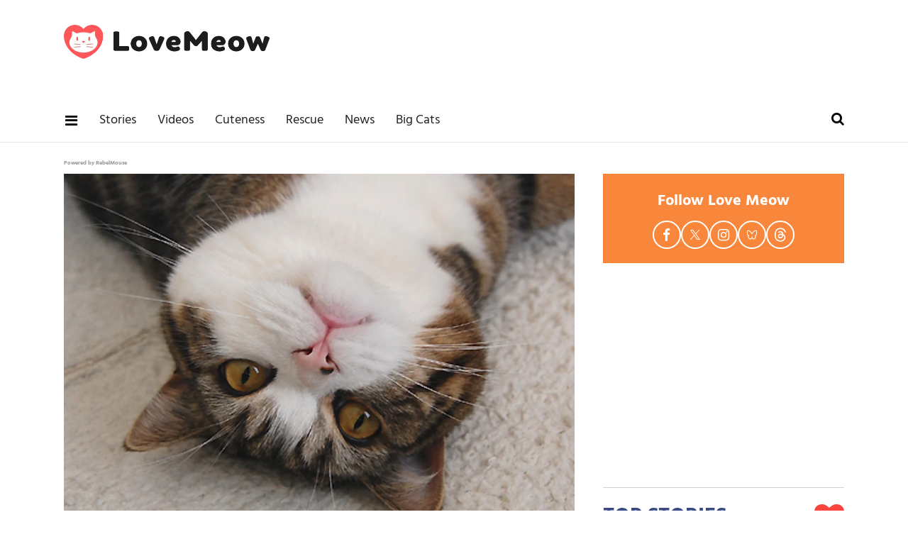

--- FILE ---
content_type: text/html; charset=utf-8
request_url: https://www.lovemeow.com/video-maru-and-a-hole-1607964261.html
body_size: 33547
content:
<!DOCTYPE html><!-- Powered by RebelMouse. https://www.rebelmouse.com --><html lang="en"><head prefix="og: https://ogp.me/ns# article: https://ogp.me/ns/article#"><script type="application/ld+json">{"@context":"https://schema.org","@type":"VideoObject","contentUrl":"https://www.youtube.com/watch?v=oAyiRp9LJnA","description":"Video","name":"Video: Maru and a Hole","thumbnailUrl":["https://www.lovemeow.com/media-library/image.jpg?id=4141149&amp;width=210","https://www.lovemeow.com/media-library/image.jpg?id=4141149&amp;width=980"],"uploadDate":"2009-10-24T18:56:31Z","url":"https://www.youtube.com/watch?v=oAyiRp9LJnA"}</script><script type="application/ld+json">{"@context":"https://schema.org","@type":"NewsArticle","author":{"@type":"Person","description":"Animal News Writer Amy is a U.S.-based writer and long-time animal welfare advocate with over a decade of experience covering cat rescue news, foster journeys, and adoption success stories. Her reporting is grounded in hands-on experience within shelter systems and a deep understanding of the challenges faced by rescue organizations. With strong ties to the rescue community, Amy brings visibility to underreported stories, highlighting the dedication of volunteers and the incredible resilience of the animals they work to save. She has personally fostered around 40 cats and kittens and remains actively involved in supporting local shelters. You can follow Amy on X (formerly Twitter) @amybojocat or email amy@lovemeow.com. Highlights 10+ years writing about cat rescue, fostering, and adoption Firsthand experience in fostering and shelter support Known for covering real-world, community-based rescue efforts Advocate for ethical storytelling in animal welfare Education B.A. in Economics, University of Illinois Urbana-Champaign","identifier":"14035290","image":{"@type":"ImageObject","url":"https://www.lovemeow.com/media-library/eyJhbGciOiJIUzI1NiIsInR5cCI6IkpXVCJ9.eyJpbWFnZSI6Imh0dHBzOi8vYXNzZXRzLnJibC5tcy80MjIwMzQ0L29yaWdpbi5qcGciLCJleHBpcmVzX2F0IjoxODI2NTcyODQ5fQ.Ojiw80gAdOZQL4A1iPmkB7xPR8BQxkMzluc_DGNv5c8/image.jpg?width=210"},"name":"Amy Bojo","url":"https://www.lovemeow.com/u/amy"},"dateModified":"2016-02-17T23:29:58Z","datePublished":"2009-10-24T18:56:31Z","description":"This is one of Maru's new videos :-). It gave me a pretty good laugh. Love it!\n\n\n\nOther related posts:\nVideo: I am Maru – The funniest cat on the planet\nCat Video: Maru and Recycling Bin","headline":"Video: Maru and a Hole","image":[{"@type":"ImageObject","height":1200,"url":"https://www.lovemeow.com/media-library/image.jpg?id=4141149&width=1200&height=1200&coordinates=60%2C0%2C60%2C0","width":1200},{"@type":"ImageObject","height":700,"url":"https://www.lovemeow.com/media-library/image.jpg?id=4141149&width=1245&height=700&coordinates=0%2C45%2C0%2C45","width":1245},{"@type":"ImageObject","height":1500,"url":"https://www.lovemeow.com/media-library/image.jpg?id=4141149&width=2000&height=1500&coordinates=0%2C0%2C0%2C0","width":2000}],"keywords":["funny cat","cat video","cute video","funny video","maru","kitten video","maru video","cute cat","news article"],"mainEntityOfPage":{"@id":"https://www.lovemeow.com/video-maru-and-a-hole-1607964261.html","@type":"WebPage"},"publisher":{"@type":"Organization","logo":{"@type":"ImageObject","url":"https://www.lovemeow.com/media-library/eyJhbGciOiJIUzI1NiIsInR5cCI6IkpXVCJ9.eyJpbWFnZSI6Imh0dHBzOi8vYXNzZXRzLnJibC5tcy8yNTg1MzA2Mi9vcmlnaW4ucG5nIiwiZXhwaXJlc19hdCI6MTc5NDE2NzY5MH0.VYg0gTV4SvUCKLo2sDd9qwNuDp2lwiiv2DXnGo7jCOc/image.png?width=210"},"name":"Love Meow"},"thumbnailUrl":"https://www.lovemeow.com/media-library/image.jpg?id=4141149&width=1200&height=600&coordinates=0%2C60%2C0%2C60","url":"https://www.lovemeow.com/video-maru-and-a-hole-1607964261.html"}</script><style>article, aside, details, figcaption, figure, footer, header, hgroup, nav, section{display:block;}html{-webkit-text-size-adjust:100%;-ms-text-size-adjust:100%;}body{margin:0;}body, button, input, select, textarea{;}::-moz-selection{background:#145a7c;color:#fff;text-shadow:none;}::selection{background:#145a7c;color:#fff;text-shadow:none;}:focus{outline:5px auto #2684b1;}a:hover, a:active{outline:0;}q:before, q:after{content:"";content:none;}small{font-size:85%;}ul, ol{margin:1em 0;padding:0 0 0 40px;}nav ul, nav ol{list-style:none;list-style-image:none;margin:0;padding:0;}img{border:0;-ms-interpolation-mode:bicubic;vertical-align:middle;}svg:not(:root){overflow:hidden;}form{margin:0;}label{cursor:pointer;}button, input{line-height:normal;}button, input[type="button"], input[type="reset"], input[type="submit"]{cursor:pointer;-webkit-appearance:button;}input[type="search"]::-webkit-search-decoration{-webkit-appearance:none;}button::-moz-focus-inner, input::-moz-focus-inner{border:0;padding:0;}input:invalid, textarea:invalid{background-color:#fccfcc;}.visuallyhidden.focusable:active, .visuallyhidden.focusable:focus{clip:auto;height:auto;margin:0;overflow:visible;position:static;width:auto;}.clearfix:before, .clearfix:after{content:"";display:table;}.clearfix:after{clear:both;}.clearfix{zoom:1;}html{font-size:10px;font-family:Hind, serif;line-height:1.3;color:#000;font-weight:normal;}body, button, input, select, textarea{font-family:Hind, serif;color:#000;}.col, body{font-size:1.6rem;line-height:1.3;}a{color:#479ad2;text-decoration:none;}a:hover{color:#1f1f1f;text-decoration:none;}.with-primary-color:hover{color:#1f1f1f;}.js-tab, .js-keep-reading, .js-toggle{cursor:pointer;}button:focus, input[type="text"], input[type="email"]{outline:0;}audio, canvas, iframe, img, svg, video{vertical-align:middle;max-width:100%;}.main{background-color:#fff;position:relative;overflow:hidden;}.article-module__controls-placeholder{position:absolute;}.display-block{display:block;}.cover-all{position:absolute;width:100%;height:100%;}.fa{font-family:FontAwesome, fontawesome-mini !important;}.fa.fa-instagram{font-size:1.15em;}.fa-googleplus:before{content:"";}.post-partial, .overflow-visible{overflow:visible !important;}.js-scroll-trigger{display:block;width:100%;}.color-inherit:hover, .color-inherit{color:inherit;}.h1, .h2{margin:0;padding:0;font-size:1em;font-weight:normal;}.lazyload-placeholder{display:none;position:absolute;text-align:center;background:#0000001a;top:0;bottom:0;left:0;right:0;}.runner-spinner{position:absolute;top:0;bottom:0;left:0;right:0;margin:auto;width:50px;}.runner-spinner:before{content:"";display:block;padding-top:100%;}.content{margin-left:auto;margin-right:auto;max-width:1100px;width:90%;}.ad-tag{text-align:center;}.ad-tag__inner{display:inline-block;}.content .ad-tag{margin-left:-5%;margin-right:-5%;}@media (min-width: 768px){.content .ad-tag{margin-left:auto;margin-right:auto;}}.no-mb:not(:last-child){margin-bottom:0;}.sm-mt-0:not(:empty):before, .sm-mt-1:not(:empty):before, .sm-mt-2:not(:empty):before, .sm-mb-0:not(:empty):after, .sm-mb-1:not(:empty):after, .sm-mb-2:not(:empty):after, .md-mt-0:not(:empty):before, .md-mt-1:not(:empty):before, .md-mt-2:not(:empty):before, .md-mb-0:not(:empty):after, .md-mb-1:not(:empty):after, .md-mb-2:not(:empty):after, .lg-mt-0:not(:empty):before, .lg-mt-1:not(:empty):before, .lg-mt-2:not(:empty):before, .lg-mb-0:not(:empty):after, .lg-mb-1:not(:empty):after, .lg-mb-2:not(:empty):after{content:"";display:block;overflow:hidden;}.sm-mt-0:not(:empty):before{margin-bottom:0;}.sm-mt-1:not(:empty):before{margin-bottom:-10px;}.sm-mt-1 > *{margin-top:10px;}.sm-mt-2:not(:empty):before{margin-bottom:-20px;}.sm-mb-0:not(:empty):after{margin-top:0;}.sm-mb-1:not(:empty):after{margin-top:-10px;}.sm-mb-1 > *{margin-bottom:10px;}.sm-mb-2:not(:empty):after{margin-top:-20px;}.sm-mb-2 > *{margin-bottom:20px;}@media (min-width: 768px){.md-mt-0:not(:empty):before{margin-bottom:0;}}@media (min-width: 768px){.md-mt-1:not(:empty):before{margin-bottom:-10px;}}@media (min-width: 768px){.md-mt-2:not(:empty):before{margin-bottom:-20px;}}@media (min-width: 768px){.md-mb-0:not(:empty):after{margin-top:0;}}@media (min-width: 768px){.md-mb-1:not(:empty):after{margin-top:-10px;}}@media (min-width: 768px){.md-mb-2:not(:empty):after{margin-top:-20px;}}@media (min-width: 1024px){.lg-mt-0:not(:empty):before{margin-bottom:0;}}@media (min-width: 1024px){.lg-mt-1:not(:empty):before{margin-bottom:-10px;}}@media (min-width: 1024px){.lg-mt-2:not(:empty):before{margin-bottom:-20px;}}@media (min-width: 1024px){.lg-mb-0:not(:empty):after{margin-top:0;}}@media (min-width: 1024px){.lg-mb-1:not(:empty):after{margin-top:-10px;}}@media (min-width: 1024px){.lg-mb-2:not(:empty):after{margin-top:-20px;}}.mb-2 > *{margin-bottom:20px;}.mb-2 > :last-child{margin-bottom:0;}.v-sep > *{margin-bottom:20px;}@media (min-width: 768px){.v-sep > *{margin-bottom:40px;}}.v-sep > :last-child{margin-bottom:0;}@media only screen and (min-width: 768px){.hide-tablet-and-desktop{display:none !important;}}@media only screen and (min-width: 1024px){.hide-desktop{display:none !important;}}.row.px10{margin-left:-10px;margin-right:-10px;}.row.px10 > .col{padding-left:10px;padding-right:10px;}.row.px20{margin-left:-20px;margin-right:-20px;}.row.px20 > .col{padding-left:20px;padding-right:20px;}.row{margin-left:auto;margin-right:auto;overflow:hidden;}.row:after{content:"";display:table;clear:both;}.row:not(:empty){margin-bottom:-20px;}.col{margin-bottom:20px;}@media (min-width: 768px){.col{margin-bottom:40px;}}@media (min-width: 768px){.row:not(:empty){margin-bottom:-40px;}}.row .col{float:left;box-sizing:border-box;}.row .col.s12{width:100%;}@media only screen and (min-width: 768px){.row .col.m12{width:100%;}}@media only screen and (min-width: 1024px){.row .col.l4{width:33.3333%;}}@media only screen and (min-width: 1024px){.row .col.l8{width:66.6667%;}}@media only screen and (min-width: 1024px){.row .col.l12{width:100%;}}.widget{position:relative;box-sizing:border-box;}.widget:hover .widget__headline a{color:#1f1f1f;}.widget__headline{font-family:Source Sans Pro, sans-serif;color:#000;cursor:pointer;}.widget__headline-text{font-family:inherit;color:inherit;word-break:break-word;}.image, .widget__image{background-position:center;background-repeat:no-repeat;background-size:cover;display:block;z-index:0;}.widget__product-buy-btn:hover{color:#fff;}.rebellt-item.parallax.has-description:before, .rebellt-item.parallax.has-description:after{content:"";display:block;padding-bottom:100%;}.rebellt-item.parallax.has-description.is--mobile:before, .rebellt-item.parallax.has-description.is--mobile:after{padding-bottom:90vh;}.rebellt-ecommerce--btn:hover{color:#fff;}.rebelbar.skin-simple{height:50px;line-height:50px;color:#000;font-size:1.2rem;border-left:none;border-right:none;background-color:#fff;}.rebelbar.skin-simple .rebelbar__inner{position:relative;height:100%;margin:0 auto;padding:0 20px;max-width:1300px;}.rebelbar--fake.skin-simple{position:relative;border-color:#fff;}.rebelbar--fixed.skin-simple{position:absolute;width:100%;z-index:3;}.rebelbar.skin-simple .rebelbar__menu-toggle{position:relative;cursor:pointer;float:left;text-align:center;font-size:0;width:50px;margin-left:-15px;height:100%;color:#000;}.rebelbar.skin-simple i{vertical-align:middle;display:inline-block;font-size:20px;}.rebelbar.skin-simple .rebelbar__menu-toggle:hover{color:#1f1f1f;}.rebelbar.skin-simple .rebelbar__section-links{display:none;padding:0 100px 0 40px;overflow:hidden;height:100%;}.rebelbar.skin-simple .rebelbar__section-list{margin:0 -15px;height:100%;}.rebelbar.skin-simple .rebelbar__section-links li{display:inline-block;padding:0 15px;text-align:left;}.rebelbar.skin-simple .rebelbar__section-link{display:block;text-decoration:none;}.rebelbar.skin-simple .rebelbar__section-link:hover{color:#1f1f1f;}.rebelbar.skin-simple .rebelbar__sharebar.sharebar{display:none;}.rebelbar.skin-simple .rebelbar__more-sections-button{cursor:pointer;visibility:hidden;}.rebelbar.skin-simple #rebelbar__more-sections{visibility:hidden;position:fixed;line-height:70px;left:0;width:100%;background-color:#1f1f1f;}@media only screen and (min-width: 768px){.rebelbar.skin-simple .rebelbar__menu-toggle{margin-right:15px;}}@media only screen and (min-width: 768px){.rebelbar.skin-simple{height:100px;line-height:100px;font-weight:700;}}@media only screen and (min-width: 768px){.rebelbar.skin-simple .rebelbar__inner{padding:0 40px;}}@media only screen and (min-width: 768px){.rebelbar.skin-simple .rebelbar__sharebar.sharebar{float:left;margin-top:20px;margin-bottom:20px;padding-left:40px;}}@media (min-width: 960px){.rebelbar.skin-simple .rebelbar__section-links{display:block;}}.menu-global{display:none;width:100%;position:fixed;z-index:3;color:#fff;background-color:#1a1a1a;height:100%;font-size:1.8rem;overflow-y:auto;overflow-x:hidden;line-height:1.6em;}@media (min-width: 768px){.menu-global{display:block;max-width:320px;top:0;-webkit-transform:translate(-320px);transform:translate(-320px);transform:translate3d(-320px, 0, 0);}}@media (min-width: 768px){.menu-global, .all-content-wrapper{transition:transform .2s cubic-bezier(.2, .3, .25, .9);}}.menu-overlay{position:fixed;top:-100%;left:0;height:0;width:100%;cursor:pointer;visibility:hidden;opacity:0;transition:opacity .2s;}.rm-embed-container.rm-embed-tiktok blockquote > section:before{content:"";display:block;width:100%;height:300px;border-radius:8px;}.logo__image, .image-element__img, .rm-lazyloadable-image{max-width:100%;height:auto;}.logo__image, .image-element__img{width:auto;}.sharebar{margin:0 -4px;padding:0;font-size:0;line-height:0;}.sharebar a{color:#fff;}.sharebar a:hover{text-decoration:none;color:#fff;}.sharebar .share, .sharebar .share-plus{display:inline-block;margin:0 4px;font-size:14px;font-weight:400;padding:0 10px;width:20px;min-width:20px;height:40px;line-height:38px;text-align:center;vertical-align:middle;border-radius:2px;}.sharebar .share-plus i, .sharebar .share i{display:inline-block;vertical-align:middle;}.sharebar .hide-button{display:none;}.sharebar.enable-panel .hide-button{display:inline-block;}.sharebar.enable-panel .share-plus{display:none;}.sharebar.with-first-button-caption:not(.enable-panel) .share:first-child{width:68px;}.sharebar.with-first-button-caption:not(.enable-panel) .share:first-child:after{content:"Share";padding-left:5px;vertical-align:middle;}.sharebar--fixed{display:none;position:fixed;bottom:0;z-index:1;text-align:center;width:100%;left:0;margin:20px auto;}.share-media-panel-pinit_share:hover{opacity:.9;}@media (min-width: 768px){.sharebar .share-plus .fa, .sharebar .share .fa{font-size:22px;}}@media (min-width: 768px){.sharebar .share, .sharebar .share-plus{padding:0 15px;width:30px;min-width:30px;height:60px;line-height:60px;margin:0 4px;font-size:16px;}}@media (min-width: 768px){.sharebar.with-first-button-caption:not(.enable-panel) .share:first-child{width:180px;}}@media (min-width: 768px){.sharebar.with-first-button-caption:not(.enable-panel) .share:first-child:after{content:"Share this story";padding-left:10px;vertical-align:middle;text-transform:uppercase;}}.action-btn:hover{color:#1f1f1f;border:2px solid #1f1f1f;border-color:#1f1f1f;}.search-form{position:absolute;top:0;right:20px;z-index:1;}.search-form__text-input{display:none;height:42px;font-size:1.3rem;background-color:#f4f4f4;border:none;color:#8f8f8f;text-indent:10px;padding:0;width:220px;position:absolute;right:-10px;top:0;bottom:0;margin:auto;}.search-form .search-form__submit{display:none;position:relative;border:none;bottom:2px;background-color:#0000;}.search-form__text-input:focus, .search-form__submit:focus{border:0;-webkit-box-shadow:none;-moz-box-shadow:none;box-shadow:none;outline:0;}.search-form__open{vertical-align:middle;bottom:2px;display:inline-block;position:relative;color:#000;font-size:1.9rem;}@media (min-width: 768px){.search-form{right:40px;}}.social-links__link:hover{color:#fff;}.article__body{font-family:Source Sans Pro, sans-serif;}.article__splash-custom{position:relative;}.tags{color:#479ad2;margin:0 -5px;}.tags__item{margin:5px;display:inline-block;}.tags .tags__item{line-height:1;}.shortcode-media .media-caption, .shortcode-media .media-photo-credit{display:block;}@media (min-width: 768px){.tags{margin:0 -10px;}}@media (min-width: 768px){.tags__item{margin:10px;}}.subscription-widget .social-links__link:hover{color:#1f1f1f;border-color:#1f1f1f;background:none;}.newsletter-element__form{text-align:center;position:relative;max-width:500px;margin-left:auto;margin-right:auto;}.newsletter-element__submit, .newsletter-element__input{border:0;padding:10px;font-size:1.6rem;font-weight:500;height:40px;line-height:20px;margin:0;}.newsletter-element__submit{background:#3c4a84;color:#fff;position:absolute;top:0;right:0;}.newsletter-element__submit:hover{opacity:.9;}.newsletter-element__input{background:#f4f4f4;width:100%;color:#8f8f8f;padding-right:96px;box-sizing:border-box;}.social-tab-i .share-fb:after, .social-tab-i .share-tw:after{content:none;}.social-tab-i .icons-share.fb:before{content:"";}.social-tab-i .icons-share.tw:before{content:"";}.social-tab-i .icons-share.pt:before{content:"";}.social-tab-i .icons-share.tl:before{content:"";}.social-tab-i .icons-share.em:before{content:"";}.social-tab-i .icons-share.sprite-shares-close:before{content:"";}.social-tab-i .icons-share.sprite-shares-share:before{content:"";}@media only screen and (min-width: 769px){.share-tab-img:hover .social-tab-i{display:block;}}.accesibility-hidden{border:0;clip:rect(1px 1px 1px 1px);clip:rect(1px, 1px, 1px, 1px);height:1px;margin:-1px;overflow:hidden;padding:0;position:absolute;width:1px;background:#000;color:#fff;}.posts-custom .posts-wrapper:after{content:"";display:block;margin-bottom:-20px;}.posts-custom .widget{margin-bottom:20px;width:100%;}.posts-custom .widget__headline, .posts-custom .social-date{display:block;}.posts-custom[data-attr-layout_headline] .widget{vertical-align:top;}.posts-custom .posts-wrapper{margin-left:0;margin-right:0;font-size:0;line-height:0;}.posts-custom .widget{display:inline-block;}.posts-custom article{margin:0;box-sizing:border-box;font-size:1.6rem;line-height:1.3;}.posts-custom[data-attr-layout_columns="2"] article, .posts-custom[data-attr-layout_columns="3"] article, .posts-custom[data-attr-layout_columns="4"] article{margin:0 10px;}.posts-custom[data-attr-layout_columns="2"] .posts-wrapper, .posts-custom[data-attr-layout_columns="3"] .posts-wrapper, .posts-custom[data-attr-layout_columns="4"] .posts-wrapper{margin-left:-10px;margin-right:-10px;}@media (min-width: 768px){.posts-custom[data-attr-layout_columns="2"] .widget{width:50%;}}.posts-custom .widget__headline{font-size:1em;font-weight:700;word-wrap:break-word;}.posts-custom .widget__section{;}.posts-custom .widget__head{position:relative;}.posts-custom .widget__head .widget__body{position:absolute;padding:5%;bottom:0;left:0;box-sizing:border-box;width:100%;background:#0006;background:linear-gradient(#0000 5%, #00000080);}.posts-custom .main-author__avatar, .posts-custom .social-author__avatar{float:left;border-radius:50%;margin-right:8px;height:30px;width:30px;min-width:30px;overflow:hidden;position:relative;}.posts-custom .main-author__name, .posts-custom .social-author__name{color:#1f1f1f;font-size:1.4rem;font-weight:700;line-height:1.3;display:inline;overflow:hidden;text-overflow:ellipsis;white-space:nowrap;position:relative;}.posts-custom .main-author__name:hover, .posts-custom .social-author__name:hover, .posts-custom .main-author__social-name:hover, .posts-custom .social-author__social-name:hover{color:#1f1f1f;}.posts-custom[data-attr-layout_carousel] .posts-wrapper:after{margin-bottom:0 !important;}.posts-custom .slick-arrow:before{position:absolute;left:0;right:0;width:13px;bottom:0;top:0;margin:auto;height:16px;}.posts-custom .slick-arrow:hover{background:#1f1f1f;opacity:1;}.posts-custom .slick-dots .slick-active button, .posts-custom .slick-dots button:hover{background:#1f1f1f;}.posts-custom{font-family:Source Sans Pro, sans-serif;}.posts-custom a{word-wrap:break-word;}.posts-custom .widget__shares .share:hover{color:#fff;}.post-splash-custom, .post-splash-custom .widget__head{position:relative;}.post-splash-custom .headline{font-size:2rem;font-weight:700;position:relative;}@media (min-width: 768px){.post-splash-custom .headline{font-size:3.6rem;}}.post-splash-custom .widget__shares .share:hover{color:#fff;}.post-authors{font-size:1.1em;line-height:1;padding-bottom:20px;margin-bottom:20px;color:#9a9a9a;border-bottom:1px solid #d2d2d2;}.post-authors__name, .post-authors__date{display:inline-block;vertical-align:middle;}.post-authors__name{font-weight:600;}.post-authors__date{margin-left:7px;}.post-authors__fb-like{;}.post-authors__fb-like[fb-xfbml-state="rendered"]:before{content:"Like us on Facebook";line-height:20px;display:inline-block;vertical-align:middle;margin-right:15px;}.post-authors__list{list-style:none;display:inline-block;vertical-align:middle;margin:0;padding:0;}.post-pager__btn:hover{background:#1f1f1f;color:#fff;}.post-pager__btn:hover .fa{padding:0 5px;}.widget__head .rm-lazyloadable-image{width:100%;}.crop-3x2{padding-bottom:66.6666%;}.crop-3x1{padding-bottom:33.3333%;}.crop-1x1{padding-bottom:100%;}.share-plus{background-color:#afafaf;}.share-plus:hover{background-color:#aaa;}.share-facebook, .share-fb{background-color:#1777f2;}.share-facebook:hover, .share-fb:hover{background-color:#318bff;}.share-twitter, .share-tw{background-color:#50abf1;}.share-twitter:hover, .share-tw:hover{background-color:#00a8e5;}.share-apple:hover{background-color:#333;}.share-linkedin:hover{background:#006da8;}.share-pinterest{background-color:#ce1e1f;}.share-pinterest:hover{background:#bb2020;}.share-googleplus:hover{background-color:#c73c26;}.share-reddit{background-color:#ff4300;}.share-email{background-color:#5e7286;}.share-email:hover{background:#48596b;}.share-tumblr{background-color:#2c4762;}.share-tumblr:hover{background-color:#243c53;}.share-sms:hover{background-color:#fd7e14;}.share-instagram:hover{background-color:#4b88b9;}.share-youtube:hover{background-color:#ea2524;}.share-linkedin:hover{background-color:#005d8e;}.share-slack:hover{background-color:#0077b5;}.share-openid:hover{background-color:#e6881c;}:root{--primary-color:#479ad2;--secondary-color:#3c4a84;--white-color:#fff;--black-color:#000;--divider-color:#d2d2d2;--red-color:#fa443f;--newsletter-color:#3c4a84;--ad-border-color:#e6e6e6;--primary-text-color:#000;--secondary-text-color:#f9873b;--tertiary-text-color:#9a9a9a;--quaternary-color:#1f1f1f;--section-text-color:#222;--link-secondary-color:#328cca;--tags-text-color:#9d9d9d;--primary-line-height:1.3;--primary-font-family:Hind, serif;--secondary-font-family:Source Sans Pro, sans-serif;--primary-text-size:20px;--links-hover-style:underline;--cta-background-color:var(--primary-color);--cta-font-color:var(--secondary-color);--headline-font-color:var(--primary-text-color);--module-headline-font-color:var(--primary-text-color);}.posts-custom .widget__section{text-size-adjust:100%;display:block;position:absolute;margin-top:10px;inset:auto auto 0 0;background-color:var(--secondary-color);padding:7px 8px 5px;color:var(--white-color);font-weight:600;font-size:12px;line-height:1;font-family:var(--secondary-font-family);text-transform:uppercase;}p:not(:last-child){margin:0 0 1em;}p:last-child{margin:0;}body{color:var(--primary-text-color);font-size:var(--primary-text-size);line-height:var(--primary-line-height);font-family:var(--primary-font-family);}h1{margin:0;padding:0;}h2{margin-inline:0;margin-block:.83em;unicode-bidi:isolate;}.menu-global .main-menu-item a{color:var(--white-color);}.menu-global .main-menu-item:not(.section):hover > a, .menu-global .main-menu-item:not(.section):hover > div > a{background-color:#0000;color:var(--secondary-text-color);}.rebelbar.rebelbar--fixed{border-bottom:1px solid var(--ad-border-color);height:60px;line-height:60px;}.rebelbar__section-links{display:none !important;}.topbar-row{margin-bottom:0;}.topbar-row .row{margin-bottom:-10px;}.leadeboard-wrapper{margin:0 auto;}.topnav-custom{display:none;}.site-logo{width:200px;height:33px;float:left;}#poweredby_rebelmouse_link{display:inline-block;position:absolute;inset:15px 10px auto auto;color:#999;font-size:8px;}.rebelbar.skin-simple .rebelbar__section-link{font-family:var(--primary-font-family);color:var(--section-text-color);font-weight:500;font-size:18px;}@media screen and (min-width: 768px){.topbar-row{margin-bottom:-40px;}}@media screen and (min-width: 768px){.topbar-row .row{margin-bottom:-40px;}}@media screen and (min-width: 768px){.rebelbar.skin-simple{height:60px;line-height:60px;font-weight:700;}}@media screen and (min-width: 768px){.rebelbar.skin-simple .rebelbar__inner{max-width:1100px;}}@media screen and (min-width: 768px){#poweredby_rebelmouse_link{inset:25px 30px auto auto;}}@media screen and (min-width: 1024px){.rebelbar__section-links{display:block !important;}}@media screen and (min-width: 1024px){.rebelbar.skin-simple .rebelbar__section-links{padding-left:0;}}@media screen and (min-width: 1024px){.leadeboard-wrapper{height:140px;padding:15px 0;}}@media screen and (min-width: 1024px){.topnav-custom{display:flex;justify-content:space-between;box-sizing:border-box;margin:0 auto;max-width:1100px;overflow:auto;}}@media screen and (min-width: 1024px){.topnav-custom .site-logo{margin-top:20px;float:none;}}@media (min-width: 1050px){.topnav-custom .site-logo{width:290px;height:50px;}}.sidebar-trending .ee-ul li a:hover{color:var(--primary-color);text-decoration:none;}.sidebar-trending .ee-ul li:not(:first-child) a:before{position:relative;top:-2px;padding:0 5px 0 7px;content:"•";font-size:13px;}.black-big-headline, .blue-big-headline, .big-headline{margin-top:0;margin-bottom:25px;color:var(--secondary-color);font-weight:800;font-size:30px;text-transform:uppercase;display:flex;justify-content:space-between;align-items:center;}.headline-divider{margin:0;border-top:1px solid var(--divider-color);padding-bottom:20px;}.big-headline i{vertical-align:middle;color:var(--red-color);font-size:42px;}.follow-module{padding:20px 10px;background-color:var(--secondary-text-color);}.follow-module__title{color:var(--white-color);font-size:22px;font-weight:bold;line-height:38px;text-align:center;margin:0 0 8px;}.follow-module__links{margin:0;padding:0;list-style-type:none;display:flex;justify-content:center;gap:16px;}.follow-module__links .follow-module__link{display:flex;align-items:center;justify-content:center;width:36px;height:36px;border:solid 2px var(--white-color);border-radius:50%;color:var(--white-color);}.follow-module__links .fa{font-size:19px;}.follow-module__links .fa:hover{color:var(--white-color);}.follow-module__links .share-icon-bluesky{width:16.615px;height:13.846px;}.follow-module__links .share-icon-threads{width:18px;height:19.385px;}.follow-module__links .share-icon-twitter{width:16.615px;height:16.989px;}.posts-top-stories .widget__headline{font-size:18px;font-weight:600;}.posts-top-stories .widget__section{padding:2px 8px;font-size:13px;font-weight:600;display:inline-block;position:static;text-transform:unset;}.post-news .widget .widget__headline-text{font-size:18px;color:var(--quaternary-color);font-weight:700;}.post-news .social-author__name, .post-news .social-author__name:hover{line-height:30px;color:var(--secondary-text-color);text-decoration:none;}.love__posts .widget__headline-text{color:var(--quaternary-color);font-size:18px;}.love__posts .widget__section{position:absolute;inset:auto auto 0 0;background-color:var(--secondary-color);padding:7px 8px 5px;color:var(--white-color);font-weight:600;font-size:12px;line-height:1;text-transform:uppercase;}@media (min-width: 764px){.love__posts .widget__headline-text{font-size:24px;}}:is(.search-page .search-widget) :is(.search-widget__input, .search-form__text-input){padding:0 0 0 50px;box-sizing:border-box;width:100%;display:block;line-height:2em;}:is(.search-page .search-widget) :is(.search-widget__submit, .search-form__submit){position:absolute;inset:0 auto auto 0;font-size:2em;line-height:1;}.post-authors__fb-like{float:right;width:237px;height:28px;overflow:hidden;}.post-authors__fb-like[fb-xfbml-state="rendered"]:before{margin-bottom:6px;}.shortcode-media :is(.share-tab-img, img.rm-shortcode){width:100%;}.post-article .post-authors__name{color:var(--secondary-text-color);}.post-article .body{font-size:20px;line-height:1.6;}.post-article .body a{color:var(--primary-color);}.post-article :is(.from-your-site__item, .from-your-site__link){color:var(--link-secondary-color);font-size:18px;}.post-article .tags .tags__item{color:var(--tags-text-color);font-size:18px;}.newsletter-post-page{background:var(--secondary-color);padding:30px 20px;}.newsletter-post-page .text-element{padding-bottom:20px;color:var(--white-color);font-weight:100;font-size:22px;line-height:25px;text-align:center;}.newsletter-post-page .newsletter-element__submit{background-color:var(--secondary-text-color);border-radius:2px;color:var(--white-color);padding:0;width:140px;}.newsletter-post-page .newsletter-element__input{border-radius:2px;box-sizing:border-box;padding-right:96px;}.related-stories .text-element{border-bottom:1px solid var(--divider-color);margin:0 0 40px;padding:25px 0;color:var(--secondary-color);font-size:30px;text-transform:uppercase;font-weight:700;}@media (min-width: 768px){.newsletter-post-page{padding:30px 0 40px;}}@media (min-width: 768px){.newsletter-post-page .text-element{font-size:24px;line-height:40px;}}.footer{background-color:var(--section-text-color);margin-bottom:0;text-align:center;padding:50px 0 60px;}.footer-container{width:100%;margin:0 auto;text-align:center;}.footer-container p{color:var(--white-color);margin-bottom:0;margin-top:16px;font-size:16px;}.footer-menu__link{font-size:18px;color:var(--white-color);display:block;margin-bottom:15px;}@media (min-width: 768px){.footer{padding:30px 0;}}@media (min-width: 768px){.footer-menu__link{margin:0 15px;display:inline-block;}}.ad-placeholder{text-align:center;}.ad-placeholder.ad-placeholder--top{display:none;}.ad-placeholder-inner{position:relative;z-index:0;margin:0 auto;height:100%;}@media (min-width: 768px){.ad-placeholder.ad-placeholder--top{display:block;}}@media (min-width: 768px){.ad-placeholder.ad-placeholder--top .ad-placeholder-inner{width:728px;height:90px;}}@media (min-width: 768px){.ad-placeholder-inner:before, .ad-placeholder-inner:after{position:absolute;width:100%;height:100%;}}@media (min-width: 768px){.ad-placeholder-inner:before{inset:-1px auto auto -1px;border:1px solid var(--secondary-text-color);}}@media (min-width: 768px){.ad-placeholder-inner:after{inset:5px auto auto -5px;z-index:-1;background-image:url("/static/img/whitelabel/lovemeow/ad-bg.gif");}}.custom-post-shares .share-fb.show-copy:after{content:"Share";color:#fff;font:14px / 38px var(--primary-font-family);text-transform:uppercase;white-space:nowrap;}.social-tab-buttons .custom-post-shares .share-fb:after{display:none;}.share-pseudo-flipboard:before, .share-pseudo-flipboard:after, .share-pseudo-flipboard__square{content:"";display:block;position:absolute;top:0;left:0;background:#fff;}.share-pseudo-flipboard:before{width:35%;height:100%;}.share-pseudo-flipboard:after{width:100%;height:35%;}@media (min-width: 768px){.custom-post-shares .share-fb.show-copy:after{content:"Share this story";}}@media (min-width: 1024px){#sTop_Bar_0_0_8_0_0_3_1_0_0{display:block;}}#sTop_Bar_0_0_8_0_0_3_1_0_3{margin:10px 0;}#sTop_Bar_0_0_8_0_0_3_1_0_3 a{line-height:38px;height:40px;}.sharebar .share, .sharebar .share-plus{box-sizing:content-box;border:none;color:#fff;}@media (min-width: 1024px){#sPost_Default_Layout_0_0_6_0_0_2.row-wrapper{margin-top:45px;}}@media (min-width: 768px) and (max-width: 1023px){#sPost_Default_Layout_0_0_6_0_0_2.row-wrapper{margin-top:45px;}}#sPost_Default_Layout_0_0_6_0_0_2_0_1{overflow:hidden !important;}.fb-promo{position:fixed;inset:auto 10px 10px auto;z-index:11;margin-bottom:0;height:0;min-height:0;max-height:0;overflow:hidden;}.fb-promo-wrp{background:#000000e6;padding:10px;width:270px;}.fb-promo h3{margin:0 0 5px;color:#fff;font-size:18px;}.fb-promo .close-promo{position:absolute;inset:5px 10px auto auto;z-index:1;color:#767676;font-size:30px;line-height:1;}.fb-promo .close-promo:hover{text-decoration:none;}#sPost_Default_Layout_0_0_6_0_0_2_0_14{background:#3c4a84;padding:30px 0 40px;}.shortcode-media .share-tab-img, .shortcode-media img.rm-shortcode{width:100%;}.post-authors__fb-like[fb-xfbml-state="rendered"]:before{content:"Like us on Facebook";}a.footer-menu__link:hover{color:#fff !important;}</style><meta charset="utf-8"/><script type="text/javascript" class="rm-i-script">window._rmInpZillaSafeSelectorList=[".rm-stats-tracked",".from-your-site__link","p","H1.h1.headline",".logo__anchor",".share-popup",".share"]</script><meta name="robots" content="max-image-preview:large"/><link rel="preload" imagesrcset="https://www.lovemeow.com/media-library/image.jpg?id=4141149&width=1200&height=800&quality=85&coordinates=0%2C20%2C0%2C20 3x, https://www.lovemeow.com/media-library/image.jpg?id=4141149&width=1200&height=800&quality=85&coordinates=0%2C20%2C0%2C20 2x, https://www.lovemeow.com/media-library/image.jpg?id=4141149&width=1200&height=800&quality=85&coordinates=0%2C20%2C0%2C20 1x" as="image" fetchpriority="high"/><link rel="canonical" href="https://www.lovemeow.com/video-maru-and-a-hole-1607964261.html"/><meta property="fb:app_id" content="957910690988685"/><meta name="twitter:site" content="@LoveMeowdotcom"/><meta name="twitter:site:id" content="46544197"/><meta property="og:type" content="article"/><meta property="og:url" content="https://www.lovemeow.com/video-maru-and-a-hole-1607964261.html"/><meta property="og:site_name" content="Love Meow"/><meta property="og:image" content="https://www.lovemeow.com/media-library/image.jpg?id=4141149&width=1200&height=600&coordinates=0%2C60%2C0%2C60"/><meta property="og:image:width" content="1200"/><meta property="og:image:height" content="600"/><meta property="og:title" content="Video: Maru and a Hole"/><meta property="og:description" content="This is one of Maru&#39;s new videos :-). It gave me a pretty good laugh. Love it!



Other related posts:
Video: I am Maru – The funniest cat on the planet
Cat Video: Maru and Recycling Bin"/><meta name="description" content="This is one of Maru&#39;s new videos :-). It gave me a pretty good laugh. Love it! Other related posts: Video: I am Maru – The funniest cat on the planet Cat Video: Maru and Recycling Bin"/><meta name="keywords" content="funny cat, cat video, cute video, funny video, maru, kitten video, maru video, cute cat, news article"/><meta property="article:publisher" content="105789098196"/><meta name="referrer" content="always"/><meta name="twitter:card" content="summary_large_image"/><meta name="twitter:image" content="https://www.lovemeow.com/media-library/image.jpg?id=4141149&width=1200&height=600&coordinates=0%2C60%2C0%2C60"/><link rel="preconnect" href="https://assets.rebelmouse.io/" crossorigin="anonymous"/><link rel="preconnect" href="https://user-stats.rbl.ms/" crossorigin="anonymous"/><link rel="preconnect" href="https://pages-stats.rbl.ms/" crossorigin="anonymous"/><!--link rel="preload" href="https://static.rbl.ms/static/fonts/fontawesome/fontawesome-mini.woff" as="font" type="font/woff2" crossorigin--><script type="text/javascript" class="rm-i-script">navigator.userAgent.includes("Chrome")&&function(e,t,n,r,i,o,a,u,c,s,p,l,f,v,d){var m,h,g,y,E=["click","contextmenu","dblclick","gotpointercapture","keydown","keypress","keyup","lostpointercapture","mousedown","mouseup","pointercancel","pointerdown","pointerenter","pointerleave","pointerover","pointerup","touchcancel","touchend","touchstart"],w=["scroll","wheel","mousemove","pointermove","touchmove"],P=new c,I=new c,L=new c,T="_rmStopped",S="rmInpZillaSafe",k="_rmImmediatelyStopped",_=e.setTimeout,b=e.clearTimeout,A=a.prototype,B=s&&"scheduling"in s&&"isInputPending"in s.scheduling;function C(e){return e&&e.canceled?Promise.resolve():(t=(e||{}).space||0,new Promise((function(e){t>0?_(e,0):d(e)}))).then((function(){if(B&&s.scheduling.isInputPending({includeContinuous:!0}))return C(e)}));var t}function Z(e){return e&&(e instanceof n||"function"==typeof e)}function x(e){return e&&"handleEvent"in e}function H(e){return"dataset"in e&&e.dataset.inpZillaSkip}function M(e,t,n,r,i,o){if(!(n[k]||r===u&&n[T]&&t!==n.target)){var a,c={get:(a={target:i,currentTarget:o},function(e,t,n){if(t in a)return a[t];var r=p.get(e,t);return Z(r)?function(){return p.apply(r,e,arguments)}:r}),set:p.set},s=new Proxy(n,c);try{x(e)?e.handleEvent.call(e,s):e.call(t,s)}catch(e){v(e)}}}function O(e){return function(t){var n=this,r=t.eventPhase,i=t.currentTarget,o=t.target;if(H(n))M(e,n,t,r,o,i);else{var a={canceled:!1,space:50};L.has(e)&&(L.get(e).canceled=!0),L.set(e,a),C(a).then((function(){a.canceled||(L.delete(e),M(e,n,t,r,o,i))}))}}}function j(e){return f.length>0&&e instanceof r&&e.dataset}function q(e){var t=!!f.some((function(t){return e.closest(t)}));e.dataset[S]=t?1:0}function F(e){return!!j(e)&&(S in e.dataset||q(e),1==e.dataset[S])}function G(e,t){var n=function(e,t){return!function(e,t){return!function(e){return e&&e.passive}(t)&&function(e){var t=e;return x(e)&&(t=e.handleEvent),!!(t&&t.length>0)}(e)}(e,t)}(e,t);return function(t){var r=this,i=t.eventPhase,o=t.currentTarget,u=t.target,c=t.timeStamp,s=new a("rm").timeStamp-c;function p(){M(e,r,t,i,u,o)}var l=!t.cancelable,f=!H(r),v=s>=20||n||l||function(e){return F(e.target)||F(e.currentTarget)}(t);f&&v?C().then(p):p()}}function N(e,t,n,r){if(!e.has(t)){var i=n(t,r);e.set(t,i)}return e.get(t)}function R(e){E.forEach((function(t){var n="on"+t;Object.defineProperty(e,n,{set:function(e){var n=this,r="__rmInpOn"+t;n[r]&&n.removeEventListener(t,n[r],{passive:!0}),n[r]=e,n.addEventListener(t,e,{passive:!0})}})}))}function U(e,t){return function(){this[e]=!0,t.apply(this,arguments)}}function z(){return!0}e.addEventListener("pointerup",z,{passive:!0}),e.addEventListener("pointerdown",z,{passive:!0}),(m=i.prototype).addEventListener=(h=m.addEventListener,function(t,n,r){var i=this||e;j(i)&&q(i);var o=n;n&&(o=w.includes(t)?N(I,n,O,r):N(P,n,G,r));var a=l.from(arguments);return a[1]=o,h.apply(i,a)}),m.removeEventListener=function(t){return function(n,r){var i,o=this||e,a=r;r&&(w.includes(n)&&I.has(r)?i=I:P.has(r)&&(i=P),i&&(a=i.get(r),i.delete(r)));var u=l.from(arguments);return u[1]=a,t.apply(o,u)}}(m.removeEventListener),R(e),R(t),R(o.prototype),g=A.stopPropagation,y=A.stopImmediatePropagation,A.stopPropagation=U(T,g),A.stopImmediatePropagation=U(k,y),function(){var t=new c;function n(e){return t.has(e)&&t.set(e,!0),b(e)}e.setTimeout=function(n,r){var i=this,o=l.from(arguments).splice(2);if(!Z(n))return _.apply(e,arguments);function a(){t.get(u)||n.apply(i,o),t.delete(u)}var u=_((function(){C().then(a).catch(v)}),r);return t.set(u,!1),u},e.setInterval=function(e,n){var r=this,i=l.from(arguments).splice(2);function o(){t.get(c)||e.apply(r,i)}function a(){return _(u,n)}function u(){t.get(c)?t.delete(c):C().then(o).catch(v).finally(a)}var c=a();return t.set(c,!1),c},e.clearInterval=n,e.clearTimeout=n}()}(window,document,Function,Element,EventTarget,HTMLElement,Event,Event.BUBBLING_PHASE,Map,navigator,Reflect,Array,window._rmInpZillaSafeSelectorList||[],console.error,requestIdleCallback);</script><script class="rm-i-script">window.REBELMOUSE_BOOTSTRAP_DATA={"isUserLoggedIn":false,"site":{"id":13020845,"isCommunitySite":false},"runner":{"id":13020845},"post":{"id":1607964261,"sections":[0,802233,802232],"shareUrl":"https%3A%2F%2Fwww.lovemeow.com%2Fvideo-maru-and-a-hole-1607964261.html","status":0,"tags":["funny cat","cat video","cute video","funny video","maru","kitten video","maru video","cute cat","news article"]},"path":"/video-maru-and-a-hole-1607964261.html","pathParams":{"slug":"video-maru-and-a-hole","id":"1607964261"},"resourceId":"pp_1607964261","fbId":"957910690988685","fbAppVersion":"v2.5","clientGaId":"","messageBusUri":"wss://messages.rebelmouse.io","section":{"id":null},"tag":{"slug":null,"isSection":false},"fullBootstrapUrl":"/res/bootstrap/data.js?site_id=13020845\u0026resource_id=pp_1607964261\u0026path_params=%7B%22slug%22%3A%22video-maru-and-a-hole%22%2C%22id%22%3A%221607964261%22%7D\u0026override_device=desktop\u0026post_id=1607964261","whitelabel_menu":{},"useRiver":false,"engine":{"recaptchaSiteKey":null,"lazyLoadShortcodeImages":true,"backButtonGoToPage":true,"changeParticleUrlScroll":true,"countKeepReadingAsPageview":true,"defaultVideoPlayer":"","theoPlayerLibraryLocation":"","trackPageViewOnParticleUrlScroll":true,"webVitalsSampleRate":100,"overrideDevicePixelRatio":null,"image_quality_level":85,"sendEventsToCurrentDomain":false,"enableLoggedOutUserTracking":false,"useSmartLinks2":true}}</script><script class="rm-i-script">window.REBELMOUSE_BASE_ASSETS_URL="https://www.lovemeow.com/static/dist/social-ux/";window.REBELMOUSE_BASE_SSL_DOMAIN="https://www.lovemeow.com";window.REBELMOUSE_TASKS_QUEUE=[];window.REBELMOUSE_LOW_TASKS_QUEUE=[];window.REBELMOUSE_LOWEST_TASKS_QUEUE=[];window.REBELMOUSE_ACTIVE_TASKS_QUEUE=[];window.REBELMOUSE_STDLIB={};window.RM_OVERRIDES={};window.RM_AD_LOADER=[]</script><script src="https://www.lovemeow.com/static/dist/social-ux/main.36c3749fa49db81ecd4f.bundle.mjs" class="rm-i-script" type="module" async="async" data-js-app="true" data-src-host="https://www.lovemeow.com" data-src-file="main.mjs"></script><script src="https://www.lovemeow.com/static/dist/social-ux/main.d0b30db35abc6251a38d.bundle.js" class="rm-i-script" nomodule="nomodule" defer="defer" data-js-app="true" data-src-host="https://www.lovemeow.com" data-src-file="main.js"></script><script src="https://www.lovemeow.com/static/dist/social-ux/runtime.5f2854bedb02943ff2a5.bundle.mjs" class="rm-i-script" type="module" async="async" data-js-app="true" data-src-host="https://www.lovemeow.com" data-src-file="runtime.mjs"></script><script src="https://www.lovemeow.com/static/dist/social-ux/runtime.5fe7c9a46d72403f8fd3.bundle.js" class="rm-i-script" nomodule="nomodule" defer="defer" data-js-app="true" data-src-host="https://www.lovemeow.com" data-src-file="runtime.js"></script><!-- we collected enough need to fix it first before turn in back on--><!--script src="//cdn.ravenjs.com/3.16.0/raven.min.js" crossorigin="anonymous"></script--><!--script type="text/javascript">
        Raven.config('https://6b64f5cc8af542cbb920e0238864390a@sentry.io/147999').install();
    </script--><link rel="manifest" href="/manifest.json"/><meta name="theme-color" content="#647187"/><script class="rm-i-script">if('serviceWorker' in navigator){window.addEventListener('load',function(){navigator.serviceWorker.register('/sw.js').then(function(a){console.log('ServiceWorker registration successful with scope: ',a.scope)},function(a){console.log('ServiceWorker registration failed: ',a)})})}else{console.log('ServiceWorker not enabled')}</script><script class="rm-i-script">var googletag=googletag||{};googletag.cmd=googletag.cmd||[]</script><meta http-equiv="X-UA-Compatible" content="IE=edge"/><link rel="alternate" type="application/rss+xml" title="Love Meow" href="/feeds/videos.rss"/><meta name="viewport" content="width=device-width,initial-scale=1,minimum-scale=1.0"/><!-- TODO: move the default value from here --><title>Video: Maru and a Hole - Love Meow</title><script class="rm-i-script">window.REBELMOUSE_LOW_TASKS_QUEUE.push(function(){window.REBELMOUSE_STDLIB.loadExternalStylesheet("/static/css-build/roar/runner/social-ux-non-critical.css?v=rmxassets2a81ec462ecf66316d7fc7a753d0e690",function(){document.body.classList.add("rm-non-critical-loaded")})})</script><script class="rm-i-script">var __RUNNER_PUBLIC__={root:'#runner-root',events:{PAGE_VIEW:'page_view.url_change.listicle_switch_page',URL_CHANGE_PAGE_VIEW:'page_view.url_change',LISTICLE_CHANGE_PAGE_VIEW:'page_view.listicle_switch_page'}}</script><script class="rm-i-script">window.__rebelmouseJsBaseUrl="/static/js-build/";window.__rebelmousePrimaryColor="#479ad2"</script><link rel="apple-touch-icon" href="https://assets.rebelmouse.io/eyJhbGciOiJIUzI1NiIsInR5cCI6IkpXVCJ9.eyJpbWFnZSI6Imh0dHBzOi8vYXNzZXRzLnJibC5tcy85ODEwOTE4LzIwMDB4LnBuZyIsImV4cGlyZXNfYXQiOjE4MTM4NDA4NjZ9.8Od9_yTf3sgiGGLA4auSvj1kdGpKtqceasGStFLAuAw/img.png?width=192&height=192" sizes="192x192"/><link rel="icon" type="image/png" href="https://assets.rebelmouse.io/eyJhbGciOiJIUzI1NiIsInR5cCI6IkpXVCJ9.eyJpbWFnZSI6Imh0dHBzOi8vYXNzZXRzLnJibC5tcy85ODEwOTE4LzIwMDB4LnBuZyIsImV4cGlyZXNfYXQiOjE4MTM4NDA4NjZ9.8Od9_yTf3sgiGGLA4auSvj1kdGpKtqceasGStFLAuAw/img.png?width=48&height=48" sizes="48x48"/><link rel="preconnect" href="https://fonts.gstatic.com/" crossorigin="crossorigin"/><link rel="preload" href="https://fonts.googleapis.com/css?family=Hind:300,400,700&display=swap" as="&#115;tyle"/><link rel="stylesheet" href="https://fonts.googleapis.com/css?family=Hind:300,400,700&display=swap"/><meta property="article:published_time" content="2009-10-24T18:56:31+00:00"/><meta property="article:modified_time" content="2016-02-17T23:29:58+00:00"/><meta property="article:author" content="https://www.facebook.com/105789098196"/><script type="application/json" data-abtest-name="check" data-abtest-value="sd"></script><script type="application/json" data-abtest-name="lm" data-abtest-value="video"></script><script type="application/json" data-abtest-name="LMW" data-abtest-value="110"></script><script type="application/json" data-abtest-name="LMW" data-abtest-value="4"></script><script type="application/json" data-abtest-name="LMW" data-abtest-value="103"></script><script type="application/json" data-abtest-name="LMW" data-abtest-value="5"></script><script type="application/json" data-abtest-name="LMW" data-abtest-value="53"></script><script type="application/json" data-abtest-name="INP" data-abtest-value="1"></script><script type="application/json" data-abtest-name="LMW" data-abtest-value="75"></script><script type="application/json" data-abtest-name="LMW" data-abtest-value="110"></script><script type="application/json" data-abtest-name="LMW" data-abtest-value="110b"></script><script type="application/json" data-abtest-name="v" data-abtest-value="share"></script><script type="application/json" data-abtest-name="fix" data-abtest-value="profile"></script><script type="application/json" data-abtest-name="LMW" data-abtest-value="111"></script><script type="application/json" data-abtest-name="LMW" data-abtest-value="110"></script><script type="application/json" data-abtest-name="homepage" data-abtest-value="h1"></script><script type="application/json" data-abtest-name="LMW" data-abtest-value="110old"></script><script type="application/json" data-abtest-name="LMW" data-abtest-value="110"></script><script type="application/json" data-abtest-name="homepage" data-abtest-value="h1"></script><script type="application/json" data-abtest-name="LMW" data-abtest-value="81"></script><script type="application/json" data-abtest-name="test" data-abtest-value="1"></script><meta http-equiv="Content-Security-Policy" content="upgrade-insecure-requests;block-all-mixed-content"/><meta name="google-site-verification" content="FOEakPTypdX0JGupybjFt6GT_zj1S23XTaeyrSQWK90"/><!--Custom CSS--><script type="application/json" data-abtest-name="LMW" data-abtest-value="inp"></script><script type="application/json" data-abtest-name="test" data-abtest-value="1"></script><script type="application/json" data-abtest-name="ws" data-abtest-value="22253"></script><script type="application/json" data-abtest-name="LMW" data-abtest-value="110"></script><script type="application/json" data-abtest-name="LMW" data-abtest-value="inp"></script><script type="application/json" data-abtest-name="LMW" data-abtest-value="111"></script><script class="rm-i-script">(function(){var a='rebelmouse_abtests=';a+='; Max-Age=0';document.cookie=a+ '; Path=/; SameSite=None; Secure'})()</script><!--[if IE]>
        <script type="text/javascript" src="/static/js-build/libs/html5shiv/html5shiv.js"></script>
    <![endif]--></head><body class="logged-out-user section-others"><script>window.REBELMOUSE_LOWEST_TASKS_QUEUE.push(function(){window.REBELMOUSE_STDLIB.loadExternalStylesheet("/assets/css/non-critical/06492E0C8025F7294153DE4A489A673F", function(){})})</script><div id="fb-root"></div><div id="runner-root"></div><div id="curtain" class="curtain"></div><nav class="menu-global"><div class="main-menu-wrapper"><div class="menu-global__search-form hide-tablet-and-desktop"><form action="/search/"><button type="submit" class="menu-global__submit fa fa-search" value="" aria-label="Submit"></button><input name="q" class="menu-global__text-input" type="text" placeholder="Search..." aria-label="Search"/></form></div><div class="divider hide-tablet-and-desktop"></div><ul class="sections-list"><li class="main-menu-item sections-list__item sections-list__item--home"><a href="/" aria-label="Link to Home">Home</a></li><li class="main-menu-item sections-list__item sections-list__item--stories"><a href="https://www.lovemeow.com/stories/" aria-label="Link to Stories">Stories</a></li><li class="main-menu-item sections-list__item sections-list__item--videos"><a href="https://www.lovemeow.com/videos/" aria-label="Link to Videos">Videos</a></li><li class="main-menu-item sections-list__item sections-list__item--cuteness"><a href="https://www.lovemeow.com/cuteness/" aria-label="Link to Cuteness">Cuteness</a></li><li class="main-menu-item sections-list__item sections-list__item--rescue"><a href="https://www.lovemeow.com/rescue/" aria-label="Link to Rescue">Rescue</a></li><li class="main-menu-item sections-list__item sections-list__item--news"><a href="https://www.lovemeow.com/news/" aria-label="Link to News">News</a></li><li class="main-menu-item sections-list__item sections-list__item--big-cats"><a href="https://www.lovemeow.com/big-cats/" aria-label="Link to Big Cats">Big Cats</a></li></ul><div class="divider"></div><ul id="main-menu" class="main-menu"></ul></div></nav><div class="all-content-wrapper"><div class="main v-sep"><div class="menu-overlay js-toggle" data-target="body" data-share-status-id="menu-toggle" data-toggle-class="menu-opened"></div><div id="sTop_Bar_0_0_8_0_0_3" class="topbar-row row-wrapper clearfix  no-mb"><div class="row px20"><div id="sTop_Bar_0_0_8_0_0_3_0" class="leadeboard-wrapper col sm-mb-2 md-mb-4 s12 m12 l12"><div class="topnav-custom" id="sTop_Bar_0_0_8_0_0_3_0_0_0"><!-- User Code --><a class="display-block image-element site-logo" href="/" target="_self"><img class="image-element__img" alt="LoveMeow Logo" width="290" height="50" src="https://www.lovemeow.com/media-library/2000x.png?id=9956383&width=578&height=96"/></a><!-- End User Code --><!-- User Code --><div class="ad-placeholder ad-placeholder--top"><div class="ad-placeholder-inner"><!-- /Top_Bar_Desktop_Leaderboard --><div id="AdThriveHeaderAd"></div></div></div><!-- End User Code --></div></div><div id="sTop_Bar_0_0_8_0_0_3_1" class=" col sm-mb-2 md-mb-4 s12 m12 l12"><span class="js-scroll-trigger no-mb" data-target="body" data-triggers="render-rebelbar" data-toggle-class="with-fixed-header"></span><div class="topbar-wrapper" id="sTop_Bar_0_0_8_0_0_3_1_0"><div class="rebelbar rebelbar--fixed skin-simple"><div class="rebelbar__inner"><div class="rebelbar__menu-toggle js-toggle" data-share-status-id="menu-toggle" data-target="body" data-toggle-class="menu-opened" id="sTop_Bar_0_0_8_0_0_3_1_0_0"><i class="fa fa-bars"></i></div><!-- User Code --><a class="display-block image-element site-logo hide-desktop" href="/" target="_self"><img class="image-element__img" alt="LoveMeow Logo" width="200" height="33" src="https://www.lovemeow.com/media-library/2000x.png?id=9956383&width=290&height=50"/></a><!-- End User Code --><nav class="rebelbar__section-links" id="sTop_Bar_0_0_8_0_0_3_1_0_2"><ul class="rebelbar__section-list js-overflow-box" data-listeners="on:render-rebelbar--on on:render-rebelbar--off" data-target="#rebelbar__more-sections"><li><a class="rebelbar__section-link" href="https://www.lovemeow.com/stories/">Stories</a></li><li><a class="rebelbar__section-link" href="https://www.lovemeow.com/videos/">Videos</a></li><li><a class="rebelbar__section-link" href="https://www.lovemeow.com/cuteness/">Cuteness</a></li><li><a class="rebelbar__section-link" href="https://www.lovemeow.com/rescue/">Rescue</a></li><li><a class="rebelbar__section-link" href="https://www.lovemeow.com/news/">News</a></li><li><a class="rebelbar__section-link" href="https://www.lovemeow.com/big-cats/">Big Cats</a></li><li data-priority="-100"><a class="js-toggle rebelbar__more-sections-button rebelbar__section-link" data-target="#rebelbar__more-sections" data-toggle-class="opened">...</a></li></ul><ul id="rebelbar__more-sections"></ul></nav><div class="rebelbar__sharebar share-placeholder sharebar share-panel post-partial" data-avoid-render="1" id="sTop_Bar_0_0_8_0_0_3_1_0_3"><!-- FACEBOOK --><button data-href="https://www.facebook.com/sharer/sharer.php?u=https%3A%2F%2Fwww.lovemeow.com%2Fvideo-maru-and-a-hole-1607964261.html%3Fxrs%3DRebelMouse_fb%26ts%3D1455751798" data-track-share="Facebook" class="share share-popup share-fb" aria-label="Share on Facebook"><i aria-hidden="true" class="icons-share fb fa fa-facebook"></i></button><!-- TWITTER --><button data-href="https://twitter.com/intent/tweet?url=https://www.lovemeow.com/video-maru-and-a-hole-1607964261.html&text=Video%3A%20Maru%20and%20a%20Hole&" target="_blank" data-track-share="Twitter" class="share share-popup share-tw" "="&quot;" aria-label=" Share on Twitter"><i aria-hidden="true" class="icons-share tw fa fa-twitter"></i></button><!-- PINTEREST --><button data-href="https://pinterest.com/pin/create/button/?url=https%3A%2F%2Fwww.lovemeow.com%2Fvideo-maru-and-a-hole-1607964261.html&media=https%3A//www.lovemeow.com/media-library/eyJhbGciOiJIUzI1NiIsInR5cCI6IkpXVCJ9.eyJpbWFnZSI6Imh0dHBzOi8vYXNzZXRzLnJibC5tcy80MTQxMTQ5L29yaWdpbi5qcGciLCJleHBpcmVzX2F0IjoxNzk2NDg0ODU4fQ.Eanr31MQBZ70wLPDJK4o5NPOmFhGYAmkYVhII1MDA5c/image.jpg%3Fwidth%3D600&description=Video%3A%20Maru%20and%20a%20Hole" data-track-share="Pinterest" class="share share-pinterest share-popup" aria-label="Save to Pinterest"><i aria-hidden="true" class="icons-share pt fa fa-pinterest"></i></button><!-- EMAIL --><a href="mailto:?subject=Video%3A%20Maru%20and%20a%20Hole&body=https://www.lovemeow.com/video-maru-and-a-hole-1607964261.html" target="_blank" data-track-share="Email" class="share share-popup share-email" rel="noopener noreferrer" aria-label="Share via Email"><i aria-hidden="true" class="icons-share em fa fa-envelope"></i></a><button class="share-plus js-toggle share" data-target=".share-panel" data-scope="closest" data-toggle-class="enable-panel" rel="noopener noreferrer" aria-label="Separator"><i aria-hidden="true" class="fa fa-plus"></i></button><span class="hide-button"><!-- TUMBLR --><button data-href="https://www.tumblr.com/share/link?url=https%3A%2F%2Fwww.lovemeow.com%2Fvideo-maru-and-a-hole-1607964261.html&name=Video%3A%20Maru%20and%20a%20Hole" data-track-share="Tumblr" class="share share-popup share-tumblr" aria-label="Share on Tumblr"><i aria-hidden="true" class="icons-share tl fa fa-tumblr"></i></button></span><span class="hide-button"></span><span class="hide-button"><!-- REDDIT --><button data-href="https://www.reddit.com/submit?url=https://www.lovemeow.com/video-maru-and-a-hole-1607964261.html" data-track-share="Reddit" class="share share-popup share-reddit" aria-label="Share on Reddit"><i aria-hidden="true" class="icons-share rd fa fa-reddit-alien"></i></button></span><span class="hide-button"><!-- SMS --></span></div><div class="search-form hide-mobile" id="sTop_Bar_0_0_8_0_0_3_1_0_4"><form action="/search/"><input name="q" class="search-form__text-input" type="text" placeholder="Search"/><button type="submit" class="search-form__submit fa fa-search" value="" aria-label="Search"></button><a href="javascript:;" class="search-form__open fa fa-search js-toggle" data-target=".search-form" data-scope="closest" data-toggle-class="show-search"></a></form></div><!-- User Code --><div class="text-element" id="poweredby_rebelmouse_link"><a href="https://www.rebelmouse.com/most-secure-cms?utm_source=LoveMeow&utm_campaign=PoweredByRebelMouse" class="color-inherit" target="_blank" name="Best CMS" title="Best CMS">
    Powered by RebelMouse
  </a></div><!-- End User Code --></div></div><div class="rebelbar rebelbar--fake skin-simple js-scroll-trigger" data-target="body" data-toggle-class="with-small-header"></div></div></div></div></div><div id="sPost_Default_Layout_0_0_6_0_0_2" class=" row-wrapper clearfix  content"><div class="row px20"><div id="sPost_Default_Layout_0_0_6_0_0_2_0" class="post-article col sm-mb-2 md-mb-4 s12 m12 l8"><div id="sPost_Default_Layout_0_0_6_0_0_2_0_1" class="post-partial article__splash-custom"><div class="post-splash-custom clearfix" data-attr-id="sPost_Default_Layout_0_0_6_0_0_2_0_1" data-attr-layout_quality="5" data-attr-use_tag_image_for_lead_media="true" data-attr-format="splash-custom" data-attr-layout_headline="bottom" data-attr-data-rm-device-crops="true" data-attr-layout_mobile_image_crop="2x1" data-attr-layout_tablet_image_crop="3x2" data-attr-layout_desktop_image_crop="3x2" data-attr-layout_all_image_crop="3x2" data-attr-all_element_order="headline" data-attr-data-rm-ecomerce="true" data-attr-header_template="jinja/post/custom-css.html"><div class="article-module__controls-placeholder"></div><article elid="1607964261" data-frozen-sections="[]" class="clearfix image-article sm-mb-1 quality-HD post-1607964261"><div class="row px10"><div class="rm-col-center col sm-mb-1" style="width:100.0%;"><div class="widget__head"><picture><source srcset="https://www.lovemeow.com/media-library/image.jpg?id=4141149&width=1200&height=800&quality=85&coordinates=0%2C20%2C0%2C20 3x, https://www.lovemeow.com/media-library/image.jpg?id=4141149&width=1200&height=800&quality=85&coordinates=0%2C20%2C0%2C20 2x, https://www.lovemeow.com/media-library/image.jpg?id=4141149&width=1200&height=800&quality=85&coordinates=0%2C20%2C0%2C20 1x"/><img fetchpriority="high" role="img" alt="Video: Maru and a Hole" aria-label="Video: Maru and a Hole" src="https://www.lovemeow.com/media-library/image.jpg?id=4141149&width=1200&height=800&quality=85&coordinates=0%2C20%2C0%2C20" style="object-fit: cover;" class="rm-lazyloadable-image rm-hero-media" width="1200" height="800"/></picture></div><div class="widget__body clearfix sm-mt-1"><div class="headline-container"><h1 class="headline h1" data-type="text">
        Video: Maru and a Hole
    </h1></div></div></div></div><script type="application/json" id="post-context-1607964261" class="post-context post-context-1607964261">
    {"customDimensions": {"1":"Amy Bojo","3":"funny cat, cat video, cute video, funny video, maru, kitten video, maru video, cute cat, news article","2":"others","4":"10/24/2009","6":true}, "post": {"id": 1607964261, "providerId": 14, "sections": [0, 802233, 802232], "authors": [14035290], "tags": ["funny cat", "cat video", "cute video", "funny video", "maru", "kitten video", "maru video", "cute cat", "news article"], "streams": [], "split_testing": {}} }
</script></article></div></div><div id="sPost_Default_Layout_0_0_6_0_0_2_0_2" class="post-partial article__author"><div class="post-authors clearfix"><div class="post-authors__list"><a href="https://www.lovemeow.com/u/amy" class="post-authors__name">Amy Bojo</a></div><div class="post-authors__date">Oct 24 09 </div><div class="post-authors__fb-like hide-mobile fb-like" data-ga-tracking="click_facebook_top_article" data-href="https://www.lovemeow.com/video-maru-and-a-hole-1607964261.html" data-layout="button" data-action="like" data-show-faces="false" data-share="false" scrolling="no" frameborder="0" allowtransparency="true"></div></div></div><div id="sfacebookpromo_0_0_9_0_0_0" class=" row-wrapper clearfix "><div class="row px20"><div id="sfacebookpromo_0_0_9_0_0_0_0" class=" col sm-mb-2 md-mb-4 s12 m12 l12"><!-- User Code --><div class="render-promo-trigger"></div><div class="fb-promo"><div class="fb-promo-wrp"><a href="#" class="close-promo">×</a><h3>Like Love Meow on Facebook</h3><div class="fb-like" data-ga-tracking="click_facebook_like_corner" data-href="https://www.facebook.com/lovemeowfanpage/" data-layout="standard" data-colorscheme="dark" data-width="270" data-action="like" data-show-faces="true" data-share="false"></div></div></div><!-- End User Code --></div></div></div><div class="hide_floating" id="sPost_Default_Layout_0_0_6_0_0_2_0_4"><div id="sPost_Default_Layout_0_0_6_0_0_2_0_4_0" class="post-partial article__shares"><div class="share-placeholder post-share sharebar with-first-button-caption share-panel" data-avoid-render="1"><!-- FACEBOOK --><button data-href="https://www.facebook.com/sharer/sharer.php?u=https%3A%2F%2Fwww.lovemeow.com%2Fvideo-maru-and-a-hole-1607964261.html%3Fxrs%3DRebelMouse_fb%26ts%3D1455751798" data-track-share="Facebook" class="share share-popup share-fb" aria-label="Share on Facebook"><i aria-hidden="true" class="icons-share fb fa fa-facebook"></i></button><!-- TWITTER --><button data-href="https://twitter.com/intent/tweet?url=https://www.lovemeow.com/video-maru-and-a-hole-1607964261.html&text=Video%3A%20Maru%20and%20a%20Hole&" target="_blank" data-track-share="Twitter" class="share share-popup share-tw" "="&quot;" aria-label=" Share on Twitter"><i aria-hidden="true" class="icons-share tw fa fa-twitter"></i></button><button class="share-plus js-toggle share" data-target=".share-panel" data-scope="closest" data-toggle-class="enable-panel" rel="noopener noreferrer" aria-label="Separator"><i aria-hidden="true" class="fa fa-plus"></i></button><span class="hide-button"><!-- EMAIL --><a href="mailto:?subject=Video%3A%20Maru%20and%20a%20Hole&body=https://www.lovemeow.com/video-maru-and-a-hole-1607964261.html" target="_blank" data-track-share="Email" class="share share-popup share-email" rel="noopener noreferrer" aria-label="Share via Email"><i aria-hidden="true" class="icons-share em fa fa-envelope"></i></a></span><span class="hide-button"><!-- TUMBLR --><button data-href="https://www.tumblr.com/share/link?url=https%3A%2F%2Fwww.lovemeow.com%2Fvideo-maru-and-a-hole-1607964261.html&name=Video%3A%20Maru%20and%20a%20Hole" data-track-share="Tumblr" class="share share-popup share-tumblr" aria-label="Share on Tumblr"><i aria-hidden="true" class="icons-share tl fa fa-tumblr"></i></button></span><span class="hide-button"><!-- PINTEREST --><button data-href="https://pinterest.com/pin/create/button/?url=https%3A%2F%2Fwww.lovemeow.com%2Fvideo-maru-and-a-hole-1607964261.html&media=https%3A//www.lovemeow.com/media-library/eyJhbGciOiJIUzI1NiIsInR5cCI6IkpXVCJ9.eyJpbWFnZSI6Imh0dHBzOi8vYXNzZXRzLnJibC5tcy80MTQxMTQ5L29yaWdpbi5qcGciLCJleHBpcmVzX2F0IjoxNzk2NDg0ODU4fQ.Eanr31MQBZ70wLPDJK4o5NPOmFhGYAmkYVhII1MDA5c/image.jpg%3Fwidth%3D600&description=Video%3A%20Maru%20and%20a%20Hole" data-track-share="Pinterest" class="share share-pinterest share-popup" aria-label="Save to Pinterest"><i aria-hidden="true" class="icons-share pt fa fa-pinterest"></i></button></span><span class="hide-button"></span><span class="hide-button"><!-- REDDIT --><button data-href="https://www.reddit.com/submit?url=https://www.lovemeow.com/video-maru-and-a-hole-1607964261.html" data-track-share="Reddit" class="share share-popup share-reddit" aria-label="Share on Reddit"><i aria-hidden="true" class="icons-share rd fa fa-reddit-alien"></i></button></span><span class="hide-button"><!-- SMS --></span></div><div class="share-placeholder post-share sharebar sharebar--fixed enable-panel hide-tablet-and-desktop share-panel" data-avoid-render="1"><!-- FACEBOOK --><button data-href="https://www.facebook.com/sharer/sharer.php?u=https%3A%2F%2Fwww.lovemeow.com%2Fvideo-maru-and-a-hole-1607964261.html%3Fxrs%3DRebelMouse_fb%26ts%3D1455751798" data-track-share="Facebook" class="share share-popup share-fb" aria-label="Share on Facebook"><i aria-hidden="true" class="icons-share fb fa fa-facebook"></i></button><!-- TWITTER --><button data-href="https://twitter.com/intent/tweet?url=https://www.lovemeow.com/video-maru-and-a-hole-1607964261.html&text=Video%3A%20Maru%20and%20a%20Hole&" target="_blank" data-track-share="Twitter" class="share share-popup share-tw" "="&quot;" aria-label=" Share on Twitter"><i aria-hidden="true" class="icons-share tw fa fa-twitter"></i></button><button class="share-plus js-toggle share" data-target=".share-panel" data-scope="closest" data-toggle-class="enable-panel" rel="noopener noreferrer" aria-label="Separator"><i aria-hidden="true" class="fa fa-plus"></i></button><span class="hide-button"><!-- EMAIL --><a href="mailto:?subject=Video%3A%20Maru%20and%20a%20Hole&body=https://www.lovemeow.com/video-maru-and-a-hole-1607964261.html" target="_blank" data-track-share="Email" class="share share-popup share-email" rel="noopener noreferrer" aria-label="Share via Email"><i aria-hidden="true" class="icons-share em fa fa-envelope"></i></a></span><span class="hide-button"><!-- TUMBLR --><button data-href="https://www.tumblr.com/share/link?url=https%3A%2F%2Fwww.lovemeow.com%2Fvideo-maru-and-a-hole-1607964261.html&name=Video%3A%20Maru%20and%20a%20Hole" data-track-share="Tumblr" class="share share-popup share-tumblr" aria-label="Share on Tumblr"><i aria-hidden="true" class="icons-share tl fa fa-tumblr"></i></button></span><span class="hide-button"><!-- PINTEREST --><button data-href="https://pinterest.com/pin/create/button/?url=https%3A%2F%2Fwww.lovemeow.com%2Fvideo-maru-and-a-hole-1607964261.html&media=https%3A//www.lovemeow.com/media-library/eyJhbGciOiJIUzI1NiIsInR5cCI6IkpXVCJ9.eyJpbWFnZSI6Imh0dHBzOi8vYXNzZXRzLnJibC5tcy80MTQxMTQ5L29yaWdpbi5qcGciLCJleHBpcmVzX2F0IjoxNzk2NDg0ODU4fQ.Eanr31MQBZ70wLPDJK4o5NPOmFhGYAmkYVhII1MDA5c/image.jpg%3Fwidth%3D600&description=Video%3A%20Maru%20and%20a%20Hole" data-track-share="Pinterest" class="share share-pinterest share-popup" aria-label="Save to Pinterest"><i aria-hidden="true" class="icons-share pt fa fa-pinterest"></i></button></span><span class="hide-button"></span><span class="hide-button"><!-- REDDIT --><button data-href="https://www.reddit.com/submit?url=https://www.lovemeow.com/video-maru-and-a-hole-1607964261.html" data-track-share="Reddit" class="share share-popup share-reddit" aria-label="Share on Reddit"><i aria-hidden="true" class="icons-share rd fa fa-reddit-alien"></i></button></span><span class="hide-button"><!-- SMS --></span></div></div></div><div id="sPost_Default_Layout_0_0_6_0_0_2_0_6" class="post-partial article__body"><span class="js-scroll-trigger" data-target="body" data-triggers="render-rebelbar" data-toggle-class="with-floating-shares"></span><div id="utm_campaign"></div><div class="body js-expandable clearfix js-listicle-body  css-listicle-body-1607964261" data-headline="Video: Maru and a Hole"><div class="body-description"><p></p><p class="shortcode-media shortcode-media-rebelmouse-image"><img id="5e8f7" data-rm-shortcode-id="680f10e72fe2d75c4da57d054e99b002" data-rm-shortcode-name="rebelmouse-image" class="rm-shortcode rm-lazyloadable-image " lazy-loadable="true" data-runner-src="https://www.lovemeow.com/media-library/image.jpg?id=4141149&width=980"/><small class="image-media media-caption" placeholder="Add Photo Caption..."></small><small class="image-media media-photo-credit" placeholder="Add Photo Credit..."></small></p><p></p><p>This is one of Maru&#39;s new videos :-). It gave me a pretty good laugh. Love it!
</p><p></p><p><!--more--></p><p></p><p class="shortcode-media shortcode-media-youtube"><span style="display:block;position:relative;padding-top:56.25%;" class="rm-shortcode" data-rm-shortcode-id="1f4f883006fca8aec3e5801896069b70"><iframe type="lazy-iframe" data-runner-src="https://www.youtube.com/embed/oAyiRp9LJnA?rel=0" width="100%" height="auto" frameborder="0" scrolling="no" style="position:absolute;top:0;left:0;width:100%;height:100%;"></iframe></span></p><p></p><p>Other related posts:
</p><p><a href="/video-i-am-maru-the-funniest-cat-on-the-planet-1607957671.html">Video: I am Maru – The funniest cat on the planet</a></p><p><a href="/maru-and-recycling-bin-cat-video-1607971649.html">Cat Video: Maru and Recycling Bin</a></p></div></div><span class="" data-elid="1607964261" data-post-url="https://www.lovemeow.com/video-maru-and-a-hole-1607964261.html" data-authors="Amy Bojo" data-headline="Video: Maru and a Hole" data-page-title="Video: Maru and a Hole - Love Meow"></span><script type="application/json" id="post-context-1607964261" class="post-context post-context-1607964261">
    {"customDimensions": {"1":"Amy Bojo","3":"funny cat, cat video, cute video, funny video, maru, kitten video, maru video, cute cat, news article","2":"others","4":"10/24/2009","6":true}, "post": {"id": 1607964261, "providerId": 14, "sections": [0, 802233, 802232], "authors": [14035290], "tags": ["funny cat", "cat video", "cute video", "funny video", "maru", "kitten video", "maru video", "cute cat", "news article"], "streams": [], "split_testing": {}} }
</script></div><div id="sPost_Default_Layout_0_0_6_0_0_2_0_7" class="ad-tag"><span class="ad-tag__inner"><!-- Ad Placement --><div id="AdThriveBelowPostAd"></div><!-- /Ad Placement --></span></div><div id="sPost_Default_Layout_0_0_6_0_0_2_0_8" class="post-partial article__around-the-web"></div><div id="sPost_Default_Layout_0_0_6_0_0_2_0_10_0" class="post-partial article__shares"><div class="share-placeholder post-share sharebar with-first-button-caption share-panel" data-avoid-render="1"><!-- FACEBOOK --><button data-href="https://www.facebook.com/sharer/sharer.php?u=https%3A%2F%2Fwww.lovemeow.com%2Fvideo-maru-and-a-hole-1607964261.html%3Fxrs%3DRebelMouse_fb%26ts%3D1455751798" data-track-share="Facebook" class="share share-popup share-fb" aria-label="Share on Facebook"><i aria-hidden="true" class="icons-share fb fa fa-facebook"></i></button><!-- TWITTER --><button data-href="https://twitter.com/intent/tweet?url=https://www.lovemeow.com/video-maru-and-a-hole-1607964261.html&text=Video%3A%20Maru%20and%20a%20Hole&" target="_blank" data-track-share="Twitter" class="share share-popup share-tw" "="&quot;" aria-label=" Share on Twitter"><i aria-hidden="true" class="icons-share tw fa fa-twitter"></i></button><button class="share-plus js-toggle share" data-target=".share-panel" data-scope="closest" data-toggle-class="enable-panel" rel="noopener noreferrer" aria-label="Separator"><i aria-hidden="true" class="fa fa-plus"></i></button><span class="hide-button"><!-- EMAIL --><a href="mailto:?subject=Video%3A%20Maru%20and%20a%20Hole&body=https://www.lovemeow.com/video-maru-and-a-hole-1607964261.html" target="_blank" data-track-share="Email" class="share share-popup share-email" rel="noopener noreferrer" aria-label="Share via Email"><i aria-hidden="true" class="icons-share em fa fa-envelope"></i></a></span><span class="hide-button"><!-- TUMBLR --><button data-href="https://www.tumblr.com/share/link?url=https%3A%2F%2Fwww.lovemeow.com%2Fvideo-maru-and-a-hole-1607964261.html&name=Video%3A%20Maru%20and%20a%20Hole" data-track-share="Tumblr" class="share share-popup share-tumblr" aria-label="Share on Tumblr"><i aria-hidden="true" class="icons-share tl fa fa-tumblr"></i></button></span><span class="hide-button"><!-- PINTEREST --><button data-href="https://pinterest.com/pin/create/button/?url=https%3A%2F%2Fwww.lovemeow.com%2Fvideo-maru-and-a-hole-1607964261.html&media=https%3A//www.lovemeow.com/media-library/eyJhbGciOiJIUzI1NiIsInR5cCI6IkpXVCJ9.eyJpbWFnZSI6Imh0dHBzOi8vYXNzZXRzLnJibC5tcy80MTQxMTQ5L29yaWdpbi5qcGciLCJleHBpcmVzX2F0IjoxNzk2NDg0ODU4fQ.Eanr31MQBZ70wLPDJK4o5NPOmFhGYAmkYVhII1MDA5c/image.jpg%3Fwidth%3D600&description=Video%3A%20Maru%20and%20a%20Hole" data-track-share="Pinterest" class="share share-pinterest share-popup" aria-label="Save to Pinterest"><i aria-hidden="true" class="icons-share pt fa fa-pinterest"></i></button></span><span class="hide-button"><!-- REDDIT --><button data-href="https://www.reddit.com/submit?url=https://www.lovemeow.com/video-maru-and-a-hole-1607964261.html" data-track-share="Reddit" class="share share-popup share-reddit" aria-label="Share on Reddit"><i aria-hidden="true" class="icons-share rd fa fa-reddit-alien"></i></button></span><span class="hide-button"><!-- SMS --></span></div><div class="share-placeholder post-share sharebar sharebar--fixed enable-panel hide-tablet-and-desktop share-panel" data-avoid-render="1"><!-- FACEBOOK --><button data-href="https://www.facebook.com/sharer/sharer.php?u=https%3A%2F%2Fwww.lovemeow.com%2Fvideo-maru-and-a-hole-1607964261.html%3Fxrs%3DRebelMouse_fb%26ts%3D1455751798" data-track-share="Facebook" class="share share-popup share-fb" aria-label="Share on Facebook"><i aria-hidden="true" class="icons-share fb fa fa-facebook"></i></button><!-- TWITTER --><button data-href="https://twitter.com/intent/tweet?url=https://www.lovemeow.com/video-maru-and-a-hole-1607964261.html&text=Video%3A%20Maru%20and%20a%20Hole&" target="_blank" data-track-share="Twitter" class="share share-popup share-tw" "="&quot;" aria-label=" Share on Twitter"><i aria-hidden="true" class="icons-share tw fa fa-twitter"></i></button><button class="share-plus js-toggle share" data-target=".share-panel" data-scope="closest" data-toggle-class="enable-panel" rel="noopener noreferrer" aria-label="Separator"><i aria-hidden="true" class="fa fa-plus"></i></button><span class="hide-button"><!-- EMAIL --><a href="mailto:?subject=Video%3A%20Maru%20and%20a%20Hole&body=https://www.lovemeow.com/video-maru-and-a-hole-1607964261.html" target="_blank" data-track-share="Email" class="share share-popup share-email" rel="noopener noreferrer" aria-label="Share via Email"><i aria-hidden="true" class="icons-share em fa fa-envelope"></i></a></span><span class="hide-button"><!-- TUMBLR --><button data-href="https://www.tumblr.com/share/link?url=https%3A%2F%2Fwww.lovemeow.com%2Fvideo-maru-and-a-hole-1607964261.html&name=Video%3A%20Maru%20and%20a%20Hole" data-track-share="Tumblr" class="share share-popup share-tumblr" aria-label="Share on Tumblr"><i aria-hidden="true" class="icons-share tl fa fa-tumblr"></i></button></span><span class="hide-button"><!-- PINTEREST --><button data-href="https://pinterest.com/pin/create/button/?url=https%3A%2F%2Fwww.lovemeow.com%2Fvideo-maru-and-a-hole-1607964261.html&media=https%3A//www.lovemeow.com/media-library/eyJhbGciOiJIUzI1NiIsInR5cCI6IkpXVCJ9.eyJpbWFnZSI6Imh0dHBzOi8vYXNzZXRzLnJibC5tcy80MTQxMTQ5L29yaWdpbi5qcGciLCJleHBpcmVzX2F0IjoxNzk2NDg0ODU4fQ.Eanr31MQBZ70wLPDJK4o5NPOmFhGYAmkYVhII1MDA5c/image.jpg%3Fwidth%3D600&description=Video%3A%20Maru%20and%20a%20Hole" data-track-share="Pinterest" class="share share-pinterest share-popup" aria-label="Save to Pinterest"><i aria-hidden="true" class="icons-share pt fa fa-pinterest"></i></button></span><span class="hide-button"><!-- REDDIT --><button data-href="https://www.reddit.com/submit?url=https://www.lovemeow.com/video-maru-and-a-hole-1607964261.html" data-track-share="Reddit" class="share share-popup share-reddit" aria-label="Share on Reddit"><i aria-hidden="true" class="icons-share rd fa fa-reddit-alien"></i></button></span><span class="hide-button"><!-- SMS --></span></div></div><div id="sPost_Default_Layout_0_0_6_0_0_2_0_12" class="post-partial article__tags"><div class="tags"><a class="tags__item" href="https://www.lovemeow.com/tag/funny-cat">funny cat</a><a class="tags__item" href="https://www.lovemeow.com/tag/cat-video">cat video</a><a class="tags__item" href="https://www.lovemeow.com/tag/cute-video">cute video</a><a class="tags__item" href="https://www.lovemeow.com/tag/funny-video">funny video</a><a class="tags__item" href="https://www.lovemeow.com/tag/maru">maru</a><a class="tags__item" href="https://www.lovemeow.com/tag/kitten-video">kitten video</a><a class="tags__item" href="https://www.lovemeow.com/tag/maru-video">maru video</a><a class="tags__item" href="https://www.lovemeow.com/tag/cute-cat">cute cat</a><a class="tags__item" href="https://www.lovemeow.com/tag/news-article">news article</a></div></div><div class="newsletter-post-page" id="sPost_Default_Layout_0_0_6_0_0_2_0_14"><div class="text-element" id="sPost_Default_Layout_0_0_6_0_0_2_0_14_0">Subscribe to Love Meow Newsletter for more cat stories</div><div class="sm-mb-2" id="sPost_Default_Layout_0_0_6_0_0_2_0_14_1"><div class="newsletter-element__form get-alerts clearfix"><input class="newsletter-element__input" type="email" placeholder="Your E-mail address" id="newsletter-email"/><label for="newsletter-email" class="accesibility-hidden">Your E-mail address</label><button class="newsletter-element__submit">Subscribe</button></div></div></div><div class="related-stories" id="sPost_Default_Layout_0_0_6_0_0_2_0_15"><div class="text-element" id="sPost_Default_Layout_0_0_6_0_0_2_0_15_0">Popular Stories</div></div><div class="mb-2 love__posts" id="sPost_Default_Layout_0_0_6_0_0_2_0_16"><div class="posts-custom posts-custom-section section-holder clearfix" data-block="section_1" data-format="posts-custom" data-source="frontpage" data-source-type="page" data-source-unique="true" data-section-id="0" data-is-reordable="true" data-using-stickers="true" data-has-more="true" data-attr-cache_ttl_in_seconds="43200" data-attr-format="posts-custom" data-attr-posts_id="sPost_Default_Layout_0_0_6_0_0_2_0_16" data-attr-source_unique="true" data-attr-without_current="true" data-attr-layout_quality="6" data-attr-node_id="/root/blocks/block[post_default_layout]/abtests/abtest[1]/row/column[1]/posts[1]-" data-attr-limit="4" data-attr-layout_columns="2" data-attr-layout_all_image_crop="3x2" data-attr-layout_headline="bottom" data-attr-data-rm-device-crops="true" data-attr-layout_mobile_image_crop="2x1" data-attr-layout_tablet_image_crop="3x2" data-attr-layout_desktop_image_crop="3x2" data-attr-layout_section="over" data-attr-all_element_order="section,headline" data-attr-layout_all_headline_tag="h2" data-attr-layout_all_subheadline_tag="h3" data-attr-element_classes="love__posts"><div class="posts-wrapper clearfix"><div class="widget tag-highway-kitten tag-tiny-motherless-kitten tag-animal-rescue tag-rescued-cat tag-orange-cat-family tag-shoulder-cat" elid="2674914636" data-category="popular"><article elid="2674914636" data-frozen-sections="[]" class="clearfix image-article sm-mb-1 quality-MD post-2674914636"><div class="row px10"><div class="rm-col-center col sm-mb-1" style="width:100.0%;"><div class="widget__head"><a href="https://www.lovemeow.com/kitten-highway-grow-charming-cat-2674914636.html" aria-label="They Take in a Kitten Found in the Middle of Highway and Help Her Grow into Most Charming Little Cat"><div class="widget__image crop-3x2" role="img" aria-label="They Take in a Kitten Found in the Middle of Highway and Help Her Grow into Most Charming Little Cat" data-runner-img-hd="https://www.lovemeow.com/media-library/image.jpg?id=62903290&width=1200&height=800&quality=85&coordinates=0%2C0%2C0%2C0" data-runner-img-md="https://www.lovemeow.com/media-library/image.jpg?id=62903290&width=600&height=400&quality=85&coordinates=0%2C0%2C0%2C0" data-runner-img-sd="https://www.lovemeow.com/media-library/image.jpg?id=62903290&width=600&height=400&quality=85&coordinates=0%2C0%2C0%2C0" data-runner-style="padding-bottom: 66.66666666666666%;" style="padding-bottom: 66.66666666666666%;" data-type="image"><div class="lazyload-placeholder"><div class="runner-spinner"><svg class="runner-spinner-circular" viewbox="25 25 50 50"><circle class="runner-spinner-path" cx="50" cy="50" r="20" fill="none" stroke-width="3" stroke-miterlimit="10"></circle></svg></div></div></div></a><div class="widget__body clearfix sm-mt-1"><span class="widget__section js-load-brick-on-click">popular</span></div></div><div class="widget__body clearfix sm-mt-1"><h2 class="widget__headline h2"><a class="widget__headline-text custom-post-headline" href="https://www.lovemeow.com/kitten-highway-grow-charming-cat-2674914636.html" aria-label="They Take in a Kitten Found in the Middle of Highway and Help Her Grow into Most Charming Little Cat" data-type="text">
        They Take in a Kitten Found in the Middle of Highway and Help Her Grow into Most Charming Little Cat
    </a></h2></div></div></div><script type="application/json" id="post-context-2674914636" class="post-context post-context-2674914636">
    {"customDimensions": {"1":"Amy Bojo","3":"highway kitten, tiny motherless kitten, animal rescue, rescued cat, orange cat family, shoulder cat","2":"popular","4":"01/21/2026","6":true}, "post": {"id": 2674914636, "providerId": 0, "sections": [0, 802272, 802231, 18457048, 802234], "authors": [14035290], "tags": ["highway kitten", "tiny motherless kitten", "animal rescue", "rescued cat", "orange cat family", "shoulder cat"], "streams": [], "split_testing": {}} }
</script></article></div><div class="widget tag-tom-cat tag-friendly-stray-cat tag-animal-rescue tag-cat-rescue tag-love-bug-cat tag-happily-ever-after-cat" elid="2674910396" data-category="popular"><article elid="2674910396" data-frozen-sections="[]" class="clearfix image-article sm-mb-1 quality-MD post-2674910396"><div class="row px10"><div class="rm-col-center col sm-mb-1" style="width:100.0%;"><div class="widget__head"><a href="https://www.lovemeow.com/cat-waits-center-leans-change-2674910396.html" aria-label="Cat Waits at Shopping Center Until Woman Approaches, He Leans into Her, Ready for Change"><div class="widget__image crop-3x2" role="img" aria-label="Cat Waits at Shopping Center Until Woman Approaches, He Leans into Her, Ready for Change" data-runner-img-hd="https://www.lovemeow.com/media-library/image.jpg?id=62839955&width=1200&height=800&quality=85&coordinates=0%2C0%2C0%2C0" data-runner-img-md="https://www.lovemeow.com/media-library/image.jpg?id=62839955&width=600&height=400&quality=85&coordinates=0%2C0%2C0%2C0" data-runner-img-sd="https://www.lovemeow.com/media-library/image.jpg?id=62839955&width=600&height=400&quality=85&coordinates=0%2C0%2C0%2C0" data-runner-style="padding-bottom: 66.66666666666666%;" style="padding-bottom: 66.66666666666666%;" data-type="image"><div class="lazyload-placeholder"><div class="runner-spinner"><svg class="runner-spinner-circular" viewbox="25 25 50 50"><circle class="runner-spinner-path" cx="50" cy="50" r="20" fill="none" stroke-width="3" stroke-miterlimit="10"></circle></svg></div></div></div></a><div class="widget__body clearfix sm-mt-1"><span class="widget__section js-load-brick-on-click">popular</span></div></div><div class="widget__body clearfix sm-mt-1"><h2 class="widget__headline h2"><a class="widget__headline-text custom-post-headline" href="https://www.lovemeow.com/cat-waits-center-leans-change-2674910396.html" aria-label="Cat Waits at Shopping Center Until Woman Approaches, He Leans into Her, Ready for Change" data-type="text">
        Cat Waits at Shopping Center Until Woman Approaches, He Leans into Her, Ready for Change
    </a></h2></div></div></div><script type="application/json" id="post-context-2674910396" class="post-context post-context-2674910396">
    {"customDimensions": {"1":"Amy Bojo","3":"tom cat, friendly stray cat, animal rescue, cat rescue, love bug cat, happily ever after cat","2":"popular","4":"01/20/2026","6":true}, "post": {"id": 2674910396, "providerId": 0, "sections": [0, 802272, 802231, 18457048, 802234], "authors": [14035290], "tags": ["tom cat", "friendly stray cat", "animal rescue", "cat rescue", "love bug cat", "happily ever after cat"], "streams": [], "split_testing": {}} }
</script></article></div><div class="widget tag-stray-cat tag-fluffy-cat tag-animal-rescue tag-cat-rescue tag-happy-cat tag-cuddly-lap-cat" elid="2674906868" data-category="popular"><article elid="2674906868" data-frozen-sections="[]" class="clearfix image-article sm-mb-1 quality-MD post-2674906868"><div class="row px10"><div class="rm-col-center col sm-mb-1" style="width:100.0%;"><div class="widget__head"><a href="https://www.lovemeow.com/cat-person-kind-self-shine-2674906868.html" aria-label="Cat Shows Up Shy But Keeps Coming Back to Person Who is Kind to Him, Eventually Letting His True Self Shine"><div class="widget__image crop-3x2" role="img" aria-label="Cat Shows Up Shy But Keeps Coming Back to Person Who is Kind to Him, Eventually Letting His True Self Shine" data-runner-img-hd="https://www.lovemeow.com/media-library/image.jpg?id=62831404&width=1200&height=800&quality=85&coordinates=0%2C0%2C0%2C0" data-runner-img-md="https://www.lovemeow.com/media-library/image.jpg?id=62831404&width=600&height=400&quality=85&coordinates=0%2C0%2C0%2C0" data-runner-img-sd="https://www.lovemeow.com/media-library/image.jpg?id=62831404&width=600&height=400&quality=85&coordinates=0%2C0%2C0%2C0" data-runner-style="padding-bottom: 66.66666666666666%;" style="padding-bottom: 66.66666666666666%;" data-type="image"><div class="lazyload-placeholder"><div class="runner-spinner"><svg class="runner-spinner-circular" viewbox="25 25 50 50"><circle class="runner-spinner-path" cx="50" cy="50" r="20" fill="none" stroke-width="3" stroke-miterlimit="10"></circle></svg></div></div></div></a><div class="widget__body clearfix sm-mt-1"><span class="widget__section js-load-brick-on-click">popular</span></div></div><div class="widget__body clearfix sm-mt-1"><h2 class="widget__headline h2"><a class="widget__headline-text custom-post-headline" href="https://www.lovemeow.com/cat-person-kind-self-shine-2674906868.html" aria-label="Cat Shows Up Shy But Keeps Coming Back to Person Who is Kind to Him, Eventually Letting His True Self Shine" data-type="text">
        Cat Shows Up Shy But Keeps Coming Back to Person Who is Kind to Him, Eventually Letting His True Self Shine
    </a></h2></div></div></div><script type="application/json" id="post-context-2674906868" class="post-context post-context-2674906868">
    {"customDimensions": {"1":"Amy Bojo","3":"stray cat, fluffy cat, animal rescue, cat rescue, happy cat, cuddly lap cat","2":"popular","4":"01/19/2026","6":true}, "post": {"id": 2674906868, "providerId": 0, "sections": [0, 802272, 802231, 18457048, 802234], "authors": [14035290], "tags": ["stray cat", "fluffy cat", "animal rescue", "cat rescue", "happy cat", "cuddly lap cat"], "streams": [], "split_testing": {}} }
</script></article></div><div class="widget tag-feral-kittens tag-kitten-brothers tag-animal-rescue tag-rescued-cats tag-kittens-reunited tag-kittens-better-lives" elid="2674902518" data-category="popular"><article elid="2674902518" data-frozen-sections="[]" class="clearfix image-article sm-mb-1 quality-MD post-2674902518"><div class="row px10"><div class="rm-col-center col sm-mb-1" style="width:100.0%;"><div class="widget__head"><a href="https://www.lovemeow.com/kitten-living-garage-cat-siblings-2674902518.html" aria-label="They Took in a Kitten Living in a Garage and Went Back, Determined to Find All His Cat Siblings"><div class="widget__image crop-3x2" role="img" aria-label="They Took in a Kitten Living in a Garage and Went Back, Determined to Find All His Cat Siblings" data-runner-img-hd="https://www.lovemeow.com/media-library/image.jpg?id=62823602&width=1200&height=800&quality=85&coordinates=0%2C0%2C0%2C0" data-runner-img-md="https://www.lovemeow.com/media-library/image.jpg?id=62823602&width=600&height=400&quality=85&coordinates=0%2C0%2C0%2C0" data-runner-img-sd="https://www.lovemeow.com/media-library/image.jpg?id=62823602&width=600&height=400&quality=85&coordinates=0%2C0%2C0%2C0" data-runner-style="padding-bottom: 66.66666666666666%;" style="padding-bottom: 66.66666666666666%;" data-type="image"><div class="lazyload-placeholder"><div class="runner-spinner"><svg class="runner-spinner-circular" viewbox="25 25 50 50"><circle class="runner-spinner-path" cx="50" cy="50" r="20" fill="none" stroke-width="3" stroke-miterlimit="10"></circle></svg></div></div></div></a><div class="widget__body clearfix sm-mt-1"><span class="widget__section js-load-brick-on-click">popular</span></div></div><div class="widget__body clearfix sm-mt-1"><h2 class="widget__headline h2"><a class="widget__headline-text custom-post-headline" href="https://www.lovemeow.com/kitten-living-garage-cat-siblings-2674902518.html" aria-label="They Took in a Kitten Living in a Garage and Went Back, Determined to Find All His Cat Siblings" data-type="text">
        They Took in a Kitten Living in a Garage and Went Back, Determined to Find All His Cat Siblings
    </a></h2></div></div></div><script type="application/json" id="post-context-2674902518" class="post-context post-context-2674902518">
    {"customDimensions": {"1":"Amy Bojo","3":"feral kittens, kitten brothers, animal rescue, rescued cats, kittens reunited, kittens better lives","2":"popular","4":"01/16/2026","6":true}, "post": {"id": 2674902518, "providerId": 0, "sections": [0, 802272, 802231, 18457048, 802234], "authors": [14035290], "tags": ["feral kittens", "kitten brothers", "animal rescue", "rescued cats", "kittens reunited", "kittens better lives"], "streams": [], "split_testing": {}} }
</script></article></div></div></div></div><div class="related-stories" id="sPost_Default_Layout_0_0_6_0_0_2_0_17"><div class="text-element" id="sPost_Default_Layout_0_0_6_0_0_2_0_17_0">Related Stories</div></div><div class="mb-2 love__posts" id="sPost_Default_Layout_0_0_6_0_0_2_0_18"><div class="posts-custom posts-custom-section section-holder clearfix" data-block="section_2" data-format="posts-custom" data-source="related" data-source-type="multi" data-source-unique="true" data-section-id="" data-is-reordable="false" data-using-stickers="false" data-has-more="true" data-attr-cache_ttl_in_seconds="43200" data-attr-format="posts-custom" data-attr-posts_id="sPost_Default_Layout_0_0_6_0_0_2_0_18" data-attr-source_unique="true" data-attr-without_current="true" data-attr-layout_quality="6" data-attr-node_id="/root/blocks/block[post_default_layout]/abtests/abtest[1]/row/column[1]/posts[2]-" data-attr-limit="10" data-attr-layout_columns="2" data-attr-layout_all_image_crop="3x2" data-attr-layout_headline="bottom" data-attr-data-rm-device-crops="true" data-attr-layout_mobile_image_crop="2x1" data-attr-layout_tablet_image_crop="3x2" data-attr-layout_desktop_image_crop="3x2" data-attr-layout_section="over" data-attr-headline_text="" data-attr-source_url="related" data-attr-data-rm-styles="true" data-attr-all_element_order="section,headline" data-attr-layout_all_headline_tag="h2" data-attr-layout_all_subheadline_tag="h3" data-attr-element_classes="love__posts" data-attr-section_url="" data-attr-source="multi" data-attr-strategy="fallback" data-attr-source_id="related"><div class="posts-wrapper clearfix"><div class="widget tag-maine-coon-cat tag-gentle-soul-cat tag-animal-rescue tag-cat-rescue tag-cat-transformation tag-happy-ginger-cat" elid="2674896314" data-category="popular"><article elid="2674896314" data-frozen-sections="[]" class="clearfix image-article sm-mb-1 quality-MD post-2674896314"><div class="row px10"><div class="rm-col-center col sm-mb-1" style="width:100.0%;"><div class="widget__head"><a href="https://www.lovemeow.com/cat-mane-gentle-good-life-2674896314.html" aria-label="They Save a Cat with a Glorious Mane and Gentle Heart, Giving Him the Good Life He Always Wanted"><div class="widget__image crop-3x2" role="img" aria-label="They Save a Cat with a Glorious Mane and Gentle Heart, Giving Him the Good Life He Always Wanted" data-runner-img-hd="https://www.lovemeow.com/media-library/image.jpg?id=62809089&width=1200&height=800&quality=85&coordinates=0%2C0%2C0%2C0" data-runner-img-md="https://www.lovemeow.com/media-library/image.jpg?id=62809089&width=600&height=400&quality=85&coordinates=0%2C0%2C0%2C0" data-runner-img-sd="https://www.lovemeow.com/media-library/image.jpg?id=62809089&width=600&height=400&quality=85&coordinates=0%2C0%2C0%2C0" data-runner-style="padding-bottom: 66.66666666666666%;" style="padding-bottom: 66.66666666666666%;" data-type="image"><div class="lazyload-placeholder"><div class="runner-spinner"><svg class="runner-spinner-circular" viewbox="25 25 50 50"><circle class="runner-spinner-path" cx="50" cy="50" r="20" fill="none" stroke-width="3" stroke-miterlimit="10"></circle></svg></div></div></div></a><div class="widget__body clearfix sm-mt-1"><span class="widget__section js-load-brick-on-click">popular</span></div></div><div class="widget__body clearfix sm-mt-1"><h2 class="widget__headline h2"><a class="widget__headline-text custom-post-headline" href="https://www.lovemeow.com/cat-mane-gentle-good-life-2674896314.html" aria-label="They Save a Cat with a Glorious Mane and Gentle Heart, Giving Him the Good Life He Always Wanted" data-type="text">
        They Save a Cat with a Glorious Mane and Gentle Heart, Giving Him the Good Life He Always Wanted
    </a></h2></div></div></div><script type="application/json" id="post-context-2674896314" class="post-context post-context-2674896314">
    {"customDimensions": {"1":"Amy Bojo","3":"maine coon cat, gentle soul cat, animal rescue, cat rescue, cat transformation, happy ginger cat","2":"popular","4":"01/15/2026","6":true}, "post": {"id": 2674896314, "providerId": 0, "sections": [0, 802272, 802231, 18457048, 802234], "authors": [14035290], "tags": ["maine coon cat", "gentle soul cat", "animal rescue", "cat rescue", "cat transformation", "happy ginger cat"], "streams": [], "split_testing": {}} }
</script></article></div><div class="widget tag-long-haired-cat tag-mother-cat tag-animal-rescue tag-rescued-cats tag-newborn-kittens tag-protective-cat" elid="2674881242" data-category="popular"><article elid="2674881242" data-frozen-sections="[]" class="clearfix image-article sm-mb-1 quality-MD post-2674881242"><div class="row px10"><div class="rm-col-center col sm-mb-1" style="width:100.0%;"><div class="widget__head"><a href="https://www.lovemeow.com/family-noticed-cat-kittens-world-2674881242.html" aria-label="Family Noticed a Cat Looking for Help, Not Long After They Took Her in, She Brought Kittens into the World"><div class="widget__image crop-3x2" role="img" aria-label="Family Noticed a Cat Looking for Help, Not Long After They Took Her in, She Brought Kittens into the World" data-runner-img-hd="https://www.lovemeow.com/media-library/image.jpg?id=62736929&width=1200&height=800&quality=85&coordinates=0%2C0%2C0%2C0" data-runner-img-md="https://www.lovemeow.com/media-library/image.jpg?id=62736929&width=600&height=400&quality=85&coordinates=0%2C0%2C0%2C0" data-runner-img-sd="https://www.lovemeow.com/media-library/image.jpg?id=62736929&width=600&height=400&quality=85&coordinates=0%2C0%2C0%2C0" data-runner-style="padding-bottom: 66.66666666666666%;" style="padding-bottom: 66.66666666666666%;" data-type="image"><div class="lazyload-placeholder"><div class="runner-spinner"><svg class="runner-spinner-circular" viewbox="25 25 50 50"><circle class="runner-spinner-path" cx="50" cy="50" r="20" fill="none" stroke-width="3" stroke-miterlimit="10"></circle></svg></div></div></div></a><div class="widget__body clearfix sm-mt-1"><span class="widget__section js-load-brick-on-click">popular</span></div></div><div class="widget__body clearfix sm-mt-1"><h2 class="widget__headline h2"><a class="widget__headline-text custom-post-headline" href="https://www.lovemeow.com/family-noticed-cat-kittens-world-2674881242.html" aria-label="Family Noticed a Cat Looking for Help, Not Long After They Took Her in, She Brought Kittens into the World" data-type="text">
        Family Noticed a Cat Looking for Help, Not Long After They Took Her in, She Brought Kittens into the World
    </a></h2></div></div></div><script type="application/json" id="post-context-2674881242" class="post-context post-context-2674881242">
    {"customDimensions": {"1":"Amy Bojo","3":"long haired cat, mother cat, animal rescue, rescued cats, newborn kittens, protective cat","2":"popular","4":"01/14/2026","6":true}, "post": {"id": 2674881242, "providerId": 0, "sections": [0, 802272, 802231, 18457048, 802234], "authors": [14035290], "tags": ["long haired cat", "mother cat", "animal rescue", "rescued cats", "newborn kittens", "protective cat"], "streams": [], "split_testing": {}} }
</script></article></div><div class="widget tag-feral-kittens tag-happy-trio-kittens tag-animal-rescue tag-rescued-cats tag-lap-cats tag-cuddle-bug-kittens" elid="2674876988" data-category="popular"><article elid="2674876988" data-frozen-sections="[]" class="clearfix image-article sm-mb-1 quality-MD post-2674876988"><div class="row px10"><div class="rm-col-center col sm-mb-1" style="width:100.0%;"><div class="widget__head"><a href="https://www.lovemeow.com/kittens-feral-cat-happiest-bunch-2674876988.html" aria-label="Kittens Born to a Feral Cat Turn into Happiest Bunch When They Realize Their World is About to Be Much Better"><div class="widget__image crop-3x2" role="img" aria-label="Kittens Born to a Feral Cat Turn into Happiest Bunch When They Realize Their World is About to Be Much Better" data-runner-img-hd="https://www.lovemeow.com/media-library/image.jpg?id=62717861&width=1200&height=800&quality=85&coordinates=0%2C0%2C0%2C0" data-runner-img-md="https://www.lovemeow.com/media-library/image.jpg?id=62717861&width=600&height=400&quality=85&coordinates=0%2C0%2C0%2C0" data-runner-img-sd="https://www.lovemeow.com/media-library/image.jpg?id=62717861&width=600&height=400&quality=85&coordinates=0%2C0%2C0%2C0" data-runner-style="padding-bottom: 66.66666666666666%;" style="padding-bottom: 66.66666666666666%;" data-type="image"><div class="lazyload-placeholder"><div class="runner-spinner"><svg class="runner-spinner-circular" viewbox="25 25 50 50"><circle class="runner-spinner-path" cx="50" cy="50" r="20" fill="none" stroke-width="3" stroke-miterlimit="10"></circle></svg></div></div></div></a><div class="widget__body clearfix sm-mt-1"><span class="widget__section js-load-brick-on-click">popular</span></div></div><div class="widget__body clearfix sm-mt-1"><h2 class="widget__headline h2"><a class="widget__headline-text custom-post-headline" href="https://www.lovemeow.com/kittens-feral-cat-happiest-bunch-2674876988.html" aria-label="Kittens Born to a Feral Cat Turn into Happiest Bunch When They Realize Their World is About to Be Much Better" data-type="text">
        Kittens Born to a Feral Cat Turn into Happiest Bunch When They Realize Their World is About to Be Much Better
    </a></h2></div></div></div><script type="application/json" id="post-context-2674876988" class="post-context post-context-2674876988">
    {"customDimensions": {"1":"Amy Bojo","3":"feral kittens, happy trio kittens, animal rescue, rescued cats, lap cats, cuddle bug kittens","2":"popular","4":"01/13/2026","6":true}, "post": {"id": 2674876988, "providerId": 0, "sections": [0, 802272, 802231, 18457048, 802234], "authors": [14035290], "tags": ["feral kittens", "happy trio kittens", "animal rescue", "rescued cats", "lap cats", "cuddle bug kittens"], "streams": [], "split_testing": {}} }
</script></article></div><div class="widget tag-orphaned-kittens tag-lone-kittens tag-animal-rescue tag-rescued-cats tag-bonded-kittens tag-best-friends-cats" elid="2674873381" data-category="popular"><article elid="2674873381" data-frozen-sections="[]" class="clearfix image-article sm-mb-1 quality-MD post-2674873381"><div class="row px10"><div class="rm-col-center col sm-mb-1" style="width:100.0%;"><div class="widget__head"><a href="https://www.lovemeow.com/kitten-meets-cat-waiting-each-2674873381.html" aria-label="Kitten Meets Another Cat with a Similar Past, They Hit It Off Like They&#39;ve Been Waiting for Each Other"><div class="widget__image crop-3x2" role="img" aria-label="Kitten Meets Another Cat with a Similar Past, They Hit It Off Like They&#39;ve Been Waiting for Each Other" data-runner-img-hd="https://www.lovemeow.com/media-library/image.jpg?id=62711035&width=1200&height=800&quality=85&coordinates=0%2C0%2C0%2C0" data-runner-img-md="https://www.lovemeow.com/media-library/image.jpg?id=62711035&width=600&height=400&quality=85&coordinates=0%2C0%2C0%2C0" data-runner-img-sd="https://www.lovemeow.com/media-library/image.jpg?id=62711035&width=600&height=400&quality=85&coordinates=0%2C0%2C0%2C0" data-runner-style="padding-bottom: 66.66666666666666%;" style="padding-bottom: 66.66666666666666%;" data-type="image"><div class="lazyload-placeholder"><div class="runner-spinner"><svg class="runner-spinner-circular" viewbox="25 25 50 50"><circle class="runner-spinner-path" cx="50" cy="50" r="20" fill="none" stroke-width="3" stroke-miterlimit="10"></circle></svg></div></div></div></a><div class="widget__body clearfix sm-mt-1"><span class="widget__section js-load-brick-on-click">popular</span></div></div><div class="widget__body clearfix sm-mt-1"><h2 class="widget__headline h2"><a class="widget__headline-text custom-post-headline" href="https://www.lovemeow.com/kitten-meets-cat-waiting-each-2674873381.html" aria-label="Kitten Meets Another Cat with a Similar Past, They Hit It Off Like They&#39;ve Been Waiting for Each Other" data-type="text">
        Kitten Meets Another Cat with a Similar Past, They Hit It Off Like They&#39;ve Been Waiting for Each Other
    </a></h2></div></div></div><script type="application/json" id="post-context-2674873381" class="post-context post-context-2674873381">
    {"customDimensions": {"1":"Amy Bojo","3":"orphaned kittens, lone kittens, animal rescue, rescued cats, bonded kittens, best friends cats","2":"popular","4":"01/11/2026","6":true}, "post": {"id": 2674873381, "providerId": 0, "sections": [0, 802272, 802231, 18457048, 802234], "authors": [14035290], "tags": ["orphaned kittens", "lone kittens", "animal rescue", "rescued cats", "bonded kittens", "best friends cats"], "streams": [], "split_testing": {}} }
</script></article></div><div class="widget tag-street-cat tag-cat-transformation tag-animal-rescue tag-cat-rescue tag-strong-willed-cat tag-happy-ending-cat" elid="2674867097" data-category="popular"><article elid="2674867097" data-frozen-sections="[]" class="clearfix image-article sm-mb-1 quality-MD post-2674867097"><div class="row px10"><div class="rm-col-center col sm-mb-1" style="width:100.0%;"><div class="widget__head"><a href="https://www.lovemeow.com/cat-street-transformation-months-purring-2674867097.html" aria-label="Cat Found in the Street Made a Remarkable Transformation in 2 Months, Purring Through It All"><div class="widget__image crop-3x2" role="img" aria-label="Cat Found in the Street Made a Remarkable Transformation in 2 Months, Purring Through It All" data-runner-img-hd="https://www.lovemeow.com/media-library/image.jpg?id=62705088&width=1200&height=800&quality=85&coordinates=0%2C0%2C0%2C0" data-runner-img-md="https://www.lovemeow.com/media-library/image.jpg?id=62705088&width=600&height=400&quality=85&coordinates=0%2C0%2C0%2C0" data-runner-img-sd="https://www.lovemeow.com/media-library/image.jpg?id=62705088&width=600&height=400&quality=85&coordinates=0%2C0%2C0%2C0" data-runner-style="padding-bottom: 66.66666666666666%;" style="padding-bottom: 66.66666666666666%;" data-type="image"><div class="lazyload-placeholder"><div class="runner-spinner"><svg class="runner-spinner-circular" viewbox="25 25 50 50"><circle class="runner-spinner-path" cx="50" cy="50" r="20" fill="none" stroke-width="3" stroke-miterlimit="10"></circle></svg></div></div></div></a><div class="widget__body clearfix sm-mt-1"><span class="widget__section js-load-brick-on-click">popular</span></div></div><div class="widget__body clearfix sm-mt-1"><h2 class="widget__headline h2"><a class="widget__headline-text custom-post-headline" href="https://www.lovemeow.com/cat-street-transformation-months-purring-2674867097.html" aria-label="Cat Found in the Street Made a Remarkable Transformation in 2 Months, Purring Through It All" data-type="text">
        Cat Found in the Street Made a Remarkable Transformation in 2 Months, Purring Through It All
    </a></h2></div></div></div><script type="application/json" id="post-context-2674867097" class="post-context post-context-2674867097">
    {"customDimensions": {"1":"Amy Bojo","3":"street cat, cat transformation, animal rescue, cat rescue, strong willed cat, happy ending cat","2":"popular","4":"01/09/2026","6":true}, "post": {"id": 2674867097, "providerId": 0, "sections": [0, 802272, 802231, 18457048, 802234], "authors": [14035290], "tags": ["street cat", "cat transformation", "animal rescue", "cat rescue", "strong willed cat", "happy ending cat"], "streams": [], "split_testing": {}} }
</script></article></div><div class="widget tag-stray-cat tag-deaf-cat tag-animal-rescue tag-cat-rescue tag-movie-cat tag-cuddle-bug-cat" elid="2674863130" data-category="popular"><article elid="2674863130" data-frozen-sections="[]" class="clearfix image-article sm-mb-1 quality-MD post-2674863130"><div class="row px10"><div class="rm-col-center col sm-mb-1" style="width:100.0%;"><div class="widget__head"><a href="https://www.lovemeow.com/cat-window-chance-sweetest-soul-2674863130.html" aria-label="Cat Found Outside a Window Won&#39;t Let Anyone Near, But with a Second Chance, He Turns into the Sweetest Soul"><div class="widget__image crop-3x2" role="img" aria-label="Cat Found Outside a Window Won&#39;t Let Anyone Near, But with a Second Chance, He Turns into the Sweetest Soul" data-runner-img-hd="https://www.lovemeow.com/media-library/image.jpg?id=62697768&width=1200&height=800&quality=85&coordinates=0%2C0%2C0%2C0" data-runner-img-md="https://www.lovemeow.com/media-library/image.jpg?id=62697768&width=600&height=400&quality=85&coordinates=0%2C0%2C0%2C0" data-runner-img-sd="https://www.lovemeow.com/media-library/image.jpg?id=62697768&width=600&height=400&quality=85&coordinates=0%2C0%2C0%2C0" data-runner-style="padding-bottom: 66.66666666666666%;" style="padding-bottom: 66.66666666666666%;" data-type="image"><div class="lazyload-placeholder"><div class="runner-spinner"><svg class="runner-spinner-circular" viewbox="25 25 50 50"><circle class="runner-spinner-path" cx="50" cy="50" r="20" fill="none" stroke-width="3" stroke-miterlimit="10"></circle></svg></div></div></div></a><div class="widget__body clearfix sm-mt-1"><span class="widget__section js-load-brick-on-click">popular</span></div></div><div class="widget__body clearfix sm-mt-1"><h2 class="widget__headline h2"><a class="widget__headline-text custom-post-headline" href="https://www.lovemeow.com/cat-window-chance-sweetest-soul-2674863130.html" aria-label="Cat Found Outside a Window Won&#39;t Let Anyone Near, But with a Second Chance, He Turns into the Sweetest Soul" data-type="text">
        Cat Found Outside a Window Won&#39;t Let Anyone Near, But with a Second Chance, He Turns into the Sweetest Soul
    </a></h2></div></div></div><script type="application/json" id="post-context-2674863130" class="post-context post-context-2674863130">
    {"customDimensions": {"1":"Amy Bojo","3":"stray cat, deaf cat, animal rescue, cat rescue, movie cat, cuddle bug cat","2":"popular","4":"01/09/2026","6":true}, "post": {"id": 2674863130, "providerId": 0, "sections": [0, 802272, 802231, 18457048, 802234], "authors": [14035290], "tags": ["stray cat", "deaf cat", "animal rescue", "cat rescue", "movie cat", "cuddle bug cat"], "streams": [], "split_testing": {}} }
</script></article></div><div class="widget tag-cat-left-behind tag-cat-smile tag-animal-rescue tag-cat-rescue tag-attention-seeking-cat tag-one-and-only-cat" elid="2674858574" data-category="popular"><article elid="2674858574" data-frozen-sections="[]" class="clearfix image-article sm-mb-1 quality-MD post-2674858574"><div class="row px10"><div class="rm-col-center col sm-mb-1" style="width:100.0%;"><div class="widget__head"><a href="https://www.lovemeow.com/cat-grin-apartment-center-world-2674858574.html" aria-label="Cat with a Missing-tooth Grin Found Alone in Apartment Now Hopes to Be the Center of Someone&#39;s World"><div class="widget__image crop-3x2" role="img" aria-label="Cat with a Missing-tooth Grin Found Alone in Apartment Now Hopes to Be the Center of Someone&#39;s World" data-runner-img-hd="https://www.lovemeow.com/media-library/image.jpg?id=62687912&width=1200&height=800&quality=85&coordinates=0%2C0%2C0%2C0" data-runner-img-md="https://www.lovemeow.com/media-library/image.jpg?id=62687912&width=600&height=400&quality=85&coordinates=0%2C0%2C0%2C0" data-runner-img-sd="https://www.lovemeow.com/media-library/image.jpg?id=62687912&width=600&height=400&quality=85&coordinates=0%2C0%2C0%2C0" data-runner-style="padding-bottom: 66.66666666666666%;" style="padding-bottom: 66.66666666666666%;" data-type="image"><div class="lazyload-placeholder"><div class="runner-spinner"><svg class="runner-spinner-circular" viewbox="25 25 50 50"><circle class="runner-spinner-path" cx="50" cy="50" r="20" fill="none" stroke-width="3" stroke-miterlimit="10"></circle></svg></div></div></div></a><div class="widget__body clearfix sm-mt-1"><span class="widget__section js-load-brick-on-click">popular</span></div></div><div class="widget__body clearfix sm-mt-1"><h2 class="widget__headline h2"><a class="widget__headline-text custom-post-headline" href="https://www.lovemeow.com/cat-grin-apartment-center-world-2674858574.html" aria-label="Cat with a Missing-tooth Grin Found Alone in Apartment Now Hopes to Be the Center of Someone&#39;s World" data-type="text">
        Cat with a Missing-tooth Grin Found Alone in Apartment Now Hopes to Be the Center of Someone&#39;s World
    </a></h2></div></div></div><script type="application/json" id="post-context-2674858574" class="post-context post-context-2674858574">
    {"customDimensions": {"1":"Amy Bojo","3":"cat left behind, cat smile, animal rescue, cat rescue, attention seeking cat, one and only cat","2":"popular","4":"01/07/2026","6":true}, "post": {"id": 2674858574, "providerId": 0, "sections": [0, 802272, 802231, 18457048, 802234], "authors": [14035290], "tags": ["cat left behind", "cat smile", "animal rescue", "cat rescue", "attention seeking cat", "one and only cat"], "streams": [], "split_testing": {}} }
</script></article></div><div class="widget tag-bonded-kittens tag-cuddly-kittens tag-animal-rescue tag-rescued-cats tag-best-friend-cats tag-happily-ever-after-cats" elid="2674854567" data-category="popular"><article elid="2674854567" data-frozen-sections="[]" class="clearfix image-article sm-mb-1 quality-MD post-2674854567"><div class="row px10"><div class="rm-col-center col sm-mb-1" style="width:100.0%;"><div class="widget__head"><a href="https://www.lovemeow.com/cat-brother-greatest-protector-kittens-2674854567.html" aria-label="Cat Has Been His Brother&#39;s Greatest Protector Since They Were Found Together as Kittens"><div class="widget__image crop-3x2" role="img" aria-label="Cat Has Been His Brother&#39;s Greatest Protector Since They Were Found Together as Kittens" data-runner-img-hd="https://www.lovemeow.com/media-library/image.jpg?id=62676408&width=1200&height=800&quality=85&coordinates=0%2C0%2C0%2C0" data-runner-img-md="https://www.lovemeow.com/media-library/image.jpg?id=62676408&width=600&height=400&quality=85&coordinates=0%2C0%2C0%2C0" data-runner-img-sd="https://www.lovemeow.com/media-library/image.jpg?id=62676408&width=600&height=400&quality=85&coordinates=0%2C0%2C0%2C0" data-runner-style="padding-bottom: 66.66666666666666%;" style="padding-bottom: 66.66666666666666%;" data-type="image"><div class="lazyload-placeholder"><div class="runner-spinner"><svg class="runner-spinner-circular" viewbox="25 25 50 50"><circle class="runner-spinner-path" cx="50" cy="50" r="20" fill="none" stroke-width="3" stroke-miterlimit="10"></circle></svg></div></div></div></a><div class="widget__body clearfix sm-mt-1"><span class="widget__section js-load-brick-on-click">popular</span></div></div><div class="widget__body clearfix sm-mt-1"><h2 class="widget__headline h2"><a class="widget__headline-text custom-post-headline" href="https://www.lovemeow.com/cat-brother-greatest-protector-kittens-2674854567.html" aria-label="Cat Has Been His Brother&#39;s Greatest Protector Since They Were Found Together as Kittens" data-type="text">
        Cat Has Been His Brother&#39;s Greatest Protector Since They Were Found Together as Kittens
    </a></h2></div></div></div><script type="application/json" id="post-context-2674854567" class="post-context post-context-2674854567">
    {"customDimensions": {"1":"Amy Bojo","3":"bonded kittens, cuddly kittens, animal rescue, rescued cats, best friend cats, happily ever after cats","2":"popular","4":"01/07/2026","6":true}, "post": {"id": 2674854567, "providerId": 0, "sections": [0, 802272, 802231, 18457048, 802234], "authors": [14035290], "tags": ["bonded kittens", "cuddly kittens", "animal rescue", "rescued cats", "best friend cats", "happily ever after cats"], "streams": [], "split_testing": {}} }
</script></article></div><div class="widget tag-stray-cat tag-different-colored-eyes-cat tag-animal-rescue tag-cat-rescue tag-cuddly-cat tag-happy-tom-cat" elid="2674850585" data-category="popular"><article elid="2674850585" data-frozen-sections="[]" class="clearfix image-article sm-mb-1 quality-MD post-2674850585"><div class="row px10"><div class="rm-col-center col sm-mb-1" style="width:100.0%;"><div class="widget__head"><a href="https://www.lovemeow.com/cat-garden-notices-changes-life-2674850585.html" aria-label="Cat Shows Up in a Garden and Sticks Around Until Kind Person Notices Him and Changes His Life"><div class="widget__image crop-3x2" role="img" aria-label="Cat Shows Up in a Garden and Sticks Around Until Kind Person Notices Him and Changes His Life" data-runner-img-hd="https://www.lovemeow.com/media-library/image.jpg?id=62668130&width=1200&height=800&quality=85&coordinates=0%2C0%2C0%2C0" data-runner-img-md="https://www.lovemeow.com/media-library/image.jpg?id=62668130&width=600&height=400&quality=85&coordinates=0%2C0%2C0%2C0" data-runner-img-sd="https://www.lovemeow.com/media-library/image.jpg?id=62668130&width=600&height=400&quality=85&coordinates=0%2C0%2C0%2C0" data-runner-style="padding-bottom: 66.66666666666666%;" style="padding-bottom: 66.66666666666666%;" data-type="image"><div class="lazyload-placeholder"><div class="runner-spinner"><svg class="runner-spinner-circular" viewbox="25 25 50 50"><circle class="runner-spinner-path" cx="50" cy="50" r="20" fill="none" stroke-width="3" stroke-miterlimit="10"></circle></svg></div></div></div></a><div class="widget__body clearfix sm-mt-1"><span class="widget__section js-load-brick-on-click">popular</span></div></div><div class="widget__body clearfix sm-mt-1"><h2 class="widget__headline h2"><a class="widget__headline-text custom-post-headline" href="https://www.lovemeow.com/cat-garden-notices-changes-life-2674850585.html" aria-label="Cat Shows Up in a Garden and Sticks Around Until Kind Person Notices Him and Changes His Life" data-type="text">
        Cat Shows Up in a Garden and Sticks Around Until Kind Person Notices Him and Changes His Life
    </a></h2></div></div></div><script type="application/json" id="post-context-2674850585" class="post-context post-context-2674850585">
    {"customDimensions": {"1":"Amy Bojo","3":"stray cat, different colored eyes cat, animal rescue, cat rescue, cuddly cat, happy tom cat","2":"popular","4":"01/05/2026","6":true}, "post": {"id": 2674850585, "providerId": 0, "sections": [0, 802272, 802231, 18457048, 802234], "authors": [14035290], "tags": ["stray cat", "different colored eyes cat", "animal rescue", "cat rescue", "cuddly cat", "happy tom cat"], "streams": [], "split_testing": {}} }
</script></article></div><div class="widget tag-stray-cat tag-mother-cat tag-animal-rescue tag-rescued-cats tag-newborn-kittens tag-happy-cats" elid="2674846720" data-category="popular"><article elid="2674846720" data-frozen-sections="[]" class="clearfix image-article sm-mb-1 quality-MD post-2674846720"><div class="row px10"><div class="rm-col-center col sm-mb-1" style="width:100.0%;"><div class="widget__head"><a href="https://www.lovemeow.com/cat-enter-work-office-kittens-2674846720.html" aria-label="Cat Tries to Enter a Work Office, Within 48 Hours, She Has Three Kittens by Her Side"><div class="widget__image crop-3x2" role="img" aria-label="Cat Tries to Enter a Work Office, Within 48 Hours, She Has Three Kittens by Her Side" data-runner-img-hd="https://www.lovemeow.com/media-library/image.jpg?id=62660124&width=1200&height=800&quality=85&coordinates=0%2C0%2C0%2C0" data-runner-img-md="https://www.lovemeow.com/media-library/image.jpg?id=62660124&width=600&height=400&quality=85&coordinates=0%2C0%2C0%2C0" data-runner-img-sd="https://www.lovemeow.com/media-library/image.jpg?id=62660124&width=600&height=400&quality=85&coordinates=0%2C0%2C0%2C0" data-runner-style="padding-bottom: 66.66666666666666%;" style="padding-bottom: 66.66666666666666%;" data-type="image"><div class="lazyload-placeholder"><div class="runner-spinner"><svg class="runner-spinner-circular" viewbox="25 25 50 50"><circle class="runner-spinner-path" cx="50" cy="50" r="20" fill="none" stroke-width="3" stroke-miterlimit="10"></circle></svg></div></div></div></a><div class="widget__body clearfix sm-mt-1"><span class="widget__section js-load-brick-on-click">popular</span></div></div><div class="widget__body clearfix sm-mt-1"><h2 class="widget__headline h2"><a class="widget__headline-text custom-post-headline" href="https://www.lovemeow.com/cat-enter-work-office-kittens-2674846720.html" aria-label="Cat Tries to Enter a Work Office, Within 48 Hours, She Has Three Kittens by Her Side" data-type="text">
        Cat Tries to Enter a Work Office, Within 48 Hours, She Has Three Kittens by Her Side
    </a></h2></div></div></div><script type="application/json" id="post-context-2674846720" class="post-context post-context-2674846720">
    {"customDimensions": {"1":"Amy Bojo","3":"stray cat, mother cat, animal rescue, rescued cats, newborn kittens, happy cats","2":"popular","4":"01/05/2026","6":true}, "post": {"id": 2674846720, "providerId": 0, "sections": [0, 802272, 802231, 18457048, 802234], "authors": [14035290], "tags": ["stray cat", "mother cat", "animal rescue", "rescued cats", "newborn kittens", "happy cats"], "streams": [], "split_testing": {}} }
</script></article></div></div></div></div></div><div id="sPost_Default_Layout_0_0_6_0_0_2_1" class=" col sm-mb-2 md-mb-4 s12 m12 l4"><div id="sSide_Bar_0_0_7_0_0_0" class=" row-wrapper clearfix "><div class="row px20"><div id="sSide_Bar_0_0_7_0_0_0_0" class=" col sm-mb-2 md-mb-4 s12 m12 l12"><!-- User Code --><div class="follow-module clearfix"><h2 class="follow-module__title">Follow Love Meow</h2><ul class="follow-module__links"><li><a href="https://www.facebook.com/lovemeowfanpage" title="Follow Us on Facebook" target="_blank" class="follow-module__link"><i class="fa fa-facebook share-icon"></i></a></li><li><a href="https://twitter.com/LoveMeowdotcom" title="Follow Us on Twitter" target="_blank" class="follow-module__link"><svg xmlns="http://www.w3.org/2000/svg" width="18" height="18" viewbox="0 0 18 18" fill="none" class="share-icon share-icon-twitter"><g clip-path="url(#clip0_37_962)"><mask id="mask0_37_962" style="mask-type:luminance" maskunits="userSpaceOnUse" x="0" y="0" width="18" height="18"><path d="M17.6715 0.692261H0.68222V17.6815H17.6715V0.692261Z" fill="white"></path></mask><g mask="url(#mask0_37_962)"><path d="M10.3719 7.62182L16.433 0.727783H14.9967L9.73383 6.71378L5.5304 0.727783H0.682251L7.03865 9.77967L0.682251 17.0091H2.11862L7.67632 10.6877L12.1154 17.0091H16.9636L10.3715 7.62182H10.3719ZM8.40456 9.85942L7.76053 8.95806L2.63616 1.78581H4.84234L8.97776 7.57404L9.6218 8.47541L14.9974 15.9992H12.7912L8.40456 9.85977V9.85942Z" fill="white"></path></g></g><defs><clippath id="clip0_37_962"><rect width="16.6154" height="16.9892" fill="white" transform="translate(0.68222 0.692261)"></rect></clippath></defs></svg></a></li><li><a href="https://www.instagram.com/lovemeowsite/" title="Follow Us on Instagram" target="_blank" class="follow-module__link"><i class="fa fa-instagram share-icon"></i></a></li><li><a href="https://bsky.app/profile/lovemeowsite.bsky.social" title="Follow Us on Bluesky" target="_blank" class="follow-module__link"><svg class="share-icon share-icon-bluesky" xmlns="http://www.w3.org/2000/svg" width="20" height="18" viewbox="0 0 20 18" fill="none"><path d="M9.8493 12.7693C9.81683 12.8589 9.77792 12.9633 9.73309 13.0789C9.7782 13.0975 9.82958 13.1136 9.88739 13.1228C9.92279 13.1284 9.95752 13.1302 9.99091 13.1306C10.0244 13.1301 10.059 13.1286 10.0944 13.1228C10.1511 13.1136 10.2014 13.0972 10.2458 13.0789C10.201 12.9633 10.162 12.8589 10.1296 12.7693M9.8493 12.7693L9.98993 12.7195M9.8493 12.7693C9.8607 12.7378 9.87356 12.709 9.88348 12.6814C9.91833 12.5846 9.94415 12.5127 9.96161 12.4734H10.0182C10.0357 12.5128 10.0615 12.5847 10.0964 12.6814L10.1296 12.7693M9.8493 12.7693L9.98993 12.7195M10.1296 12.7693L9.98993 12.7195M10.1296 12.7693L9.98993 12.7195M17.0026 1.38452C17.499 1.37744 18.0367 1.51729 18.4391 1.95776C18.83 2.3856 18.9899 2.98639 18.9899 3.6814C18.9899 3.96083 18.913 5.00513 18.82 6.0144C18.7727 6.52796 18.72 7.04837 18.6677 7.47925C18.6186 7.88334 18.5629 8.27684 18.5007 8.48804L18.4997 8.48901C18.1341 9.72514 17.2738 10.5018 16.2526 10.908C16.2312 10.9165 16.2088 10.9232 16.1872 10.9314C16.4906 11.1728 16.7339 11.4493 16.905 11.7634C17.5254 12.9029 17.0324 14.1314 16.0104 15.1238C15.0733 16.034 14.1814 16.5188 13.3229 16.6023C12.4407 16.688 11.7241 16.3381 11.1843 15.8572C10.6658 15.3952 10.2746 14.7785 9.98993 14.2156C9.70527 14.7785 9.31408 15.3952 8.79559 15.8572C8.2558 16.3381 7.53918 16.688 6.65692 16.6023C5.79852 16.5188 4.90658 16.0339 3.96942 15.1238C2.94762 14.1314 2.45542 12.903 3.07587 11.7634C3.24675 11.4496 3.48874 11.1727 3.79169 10.9314C3.77045 10.9233 3.74833 10.9163 3.72723 10.908C2.70614 10.5018 1.84571 9.72511 1.48016 8.48901C1.41765 8.27777 1.36134 7.88363 1.31219 7.47925C1.25984 7.04836 1.20716 6.52795 1.15985 6.0144C1.06688 5.00508 0.989984 3.9608 0.989929 3.6814C0.989929 2.98644 1.14994 2.38559 1.54071 1.95776C1.9431 1.51733 2.4809 1.37747 2.97723 1.38452C3.91714 1.398 4.95989 1.92972 5.68524 2.44507C6.70946 3.17288 7.74278 4.2505 8.60614 5.31323C9.13095 5.95925 9.60677 6.61661 9.98993 7.21069C10.3731 6.6166 10.8489 5.95931 11.3737 5.31323C12.2372 4.2503 13.2712 3.17292 14.2956 2.44507C15.0209 1.92973 16.0627 1.398 17.0026 1.38452Z" stroke="white" stroke-width="1.38462"></path></svg></a></li><li><a href="https://www.threads.com/@lovemeowsite" title="Follow Us on Threads" target="_blank" class="follow-module__link"><svg class="share-icon share-icon-threads" xmlns="http://www.w3.org/2000/svg" width="18" height="20" viewbox="0 0 18 20" fill="none"><path d="M13.6252 9.29207C13.5421 9.252 13.4575 9.21351 13.3719 9.17659C13.2229 6.4196 11.7219 4.84131 9.20178 4.82506C9.19031 4.82506 9.17899 4.82506 9.16752 4.82506C7.66014 4.82506 6.40643 5.47089 5.63491 6.64597L7.02095 7.6002C7.59743 6.72232 8.50208 6.53523 9.1683 6.53523C9.176 6.53523 9.18371 6.53523 9.19141 6.53523C10.0212 6.54059 10.6474 6.78274 11.0526 7.25488C11.3476 7.59862 11.5448 8.07376 11.6424 8.67337C10.9067 8.5478 10.111 8.50931 9.26056 8.55821C6.86457 8.69672 5.32419 10.0994 5.42761 12.0483C5.4801 13.0369 5.97077 13.8873 6.80925 14.4429C7.51806 14.9125 8.4312 15.1422 9.38 15.0903C10.6331 15.0214 11.6162 14.5415 12.3019 13.6641C12.8227 12.9978 13.1521 12.1342 13.2975 11.0462C13.8947 11.408 14.3373 11.8841 14.5817 12.4562C14.9974 13.4289 15.0216 15.0275 13.722 16.3307C12.5835 17.4723 11.2149 17.9663 9.14661 17.9816C6.85231 17.9645 5.11705 17.2259 3.98891 15.7865C2.9326 14.439 2.38661 12.492 2.36633 10C2.38677 7.50807 2.9326 5.56112 3.98907 4.21315C5.1172 2.77368 6.85231 2.0351 9.14677 2.01806C11.4577 2.03526 13.2232 2.77731 14.3945 4.22388C14.9688 4.93312 15.402 5.8252 15.6874 6.86524L17.3115 6.43033C16.9654 5.15019 16.421 4.04704 15.6801 3.13209C14.1784 1.27759 11.9822 0.327458 9.15243 0.307739H9.14111C6.31701 0.3273 4.14545 1.28121 2.68648 3.14266C1.38829 4.79919 0.718611 7.10408 0.696136 9.99326V10V10.0068C0.718611 12.896 1.38829 15.2009 2.68648 16.8574C4.14545 18.7189 6.31701 19.6728 9.14111 19.6924H9.15243C11.6631 19.6748 13.4328 19.0151 14.8909 17.5531C16.7984 15.6404 16.7409 13.2429 16.1122 11.7711C15.661 10.7156 14.8011 9.85839 13.6252 9.29207ZM9.29026 13.383C8.24008 13.4423 7.1492 12.9692 7.09529 11.9558C7.05537 11.2045 7.62808 10.366 9.3547 10.2662C9.55242 10.2547 9.74652 10.2491 9.93716 10.2491C10.5642 10.2491 11.1511 10.3103 11.6845 10.4274C11.4854 12.9214 10.3184 13.3264 9.29026 13.383Z" fill="white"></path></svg></a></li></ul></div><!-- End User Code --><div id="sSide_Bar_0_0_7_0_0_0_0_1" class="ad-tag"><span class="ad-tag__inner"><!-- Ad Placement --><div class="AdThriveSidebarAds"></div><!-- /Ad Placement --></span></div><!-- User Code --><div class="headline-divider"></div><h3 class="big-headline">Top Stories <i class="fa fa-heart"></i></h3><!-- End User Code --><div class="mb-2 posts-top-stories" id="sSide_Bar_0_0_7_0_0_0_0_3"><div class="posts-custom posts-custom-section section-holder clearfix" data-block="section_3" data-format="posts-custom" data-source="frontpage" data-source-type="page" data-source-unique="true" data-section-id="0" data-is-reordable="true" data-using-stickers="true" data-has-more="true" data-attr-cache_ttl_in_seconds="43200" data-attr-format="posts-custom" data-attr-posts_id="sSide_Bar_0_0_7_0_0_0_0_3" data-attr-source_unique="true" data-attr-without_current="true" data-attr-layout_quality="1" data-attr-node_id="/root/blocks/block[side_bar]/abtests/abtest[1]/row/column/posts[1]-" data-attr-layout_columns="1" data-attr-layout_all_image_crop="1x1" data-attr-layout_headline="right" data-attr-layout_section="right" data-attr-limit="3" data-attr-data-rm-mouseover="true" data-attr-all_element_order="headline,section" data-attr-layout_all_headline_tag="h2" data-attr-layout_all_subheadline_tag="h3" data-attr-element_classes="posts-top-stories"><div class="posts-wrapper clearfix"><div class="widget tag-stray-tabby-kitten tag-street-cats tag-animal-rescue tag-rescued-cats tag-transformation-kitten tag-snuggly-kitten" elid="2674845626" data-category="popular"><article elid="2674845626" data-frozen-sections="[]" class="clearfix image-article sm-mb-1 quality-HD post-2674845626"><div class="row px10"><div class="rm-col-center col sm-mb-1" style="width:50.0%;"><div class="widget__head"><a href="https://www.lovemeow.com/stray-kitten-cold-cats-indoors-2674845626.html" aria-label="They Went to Help a Stray Kitten in the Cold But Found 2 Cats Instead, They Never Gave Up on the Little One"><div class="widget__image crop-1x1" role="img" aria-label="They Went to Help a Stray Kitten in the Cold But Found 2 Cats Instead, They Never Gave Up on the Little One" data-runner-img-hd="https://www.lovemeow.com/media-library/image.jpg?id=62659265&width=600&height=600&quality=85&coordinates=250%2C0%2C250%2C0" data-runner-img-md="https://www.lovemeow.com/media-library/image.jpg?id=62659265&width=600&height=600&quality=85&coordinates=250%2C0%2C250%2C0" data-runner-img-sd="https://www.lovemeow.com/media-library/image.jpg?id=62659265&width=300&height=300&quality=85&coordinates=250%2C0%2C250%2C0" data-runner-style="padding-bottom: 100.0%;" style="padding-bottom: 100.0%;" data-type="image"><div class="lazyload-placeholder"><div class="runner-spinner"><svg class="runner-spinner-circular" viewbox="25 25 50 50"><circle class="runner-spinner-path" cx="50" cy="50" r="20" fill="none" stroke-width="3" stroke-miterlimit="10"></circle></svg></div></div></div></a></div></div><div class="rm-col-right col" style="width:50.0%;"><div class="widget__body clearfix sm-mt-1"><h2 class="widget__headline h2"><a class="widget__headline-text custom-post-headline" href="https://www.lovemeow.com/stray-kitten-cold-cats-indoors-2674845626.html" aria-label="They Went to Help a Stray Kitten in the Cold But Found 2 Cats Instead, They Never Gave Up on the Little One" data-type="text">
        They Went to Help a Stray Kitten in the Cold But Found 2 Cats Instead, They Never Gave Up on the Little One
    </a></h2><span class="widget__section js-load-brick-on-click">popular</span></div></div></div><script type="application/json" id="post-context-2674845626" class="post-context post-context-2674845626">
    {"customDimensions": {"1":"Amy Bojo","3":"stray tabby kitten, street cats, animal rescue, rescued cats, transformation kitten, snuggly kitten","2":"popular","4":"01/04/2026","6":true}, "post": {"id": 2674845626, "providerId": 0, "sections": [0, 802272, 802231, 18457048, 802234], "authors": [14035290], "tags": ["stray tabby kitten", "street cats", "animal rescue", "rescued cats", "transformation kitten", "snuggly kitten"], "streams": [], "split_testing": {}} }
</script></article></div><div class="widget tag-calico-cat tag-mother-cat tag-animal-rescue tag-rescued-cats tag-happy-kittens tag-resilient-cat" elid="2674841843" data-category="popular"><article elid="2674841843" data-frozen-sections="[]" class="clearfix image-article sm-mb-1 quality-HD post-2674841843"><div class="row px10"><div class="rm-col-center col sm-mb-1" style="width:50.0%;"><div class="widget__head"><a href="https://www.lovemeow.com/cat-shelter-kittens-offering-everyone-2674841843.html" aria-label="Cat Came to Shelter with 7 Kittens, Months Later She&#39;s Offering Same Love She Received to Everyone She Meets"><div class="widget__image crop-1x1" role="img" aria-label="Cat Came to Shelter with 7 Kittens, Months Later She&#39;s Offering Same Love She Received to Everyone She Meets" data-runner-img-hd="https://www.lovemeow.com/media-library/image.jpg?id=62651364&width=600&height=600&quality=85&coordinates=250%2C0%2C250%2C0" data-runner-img-md="https://www.lovemeow.com/media-library/image.jpg?id=62651364&width=600&height=600&quality=85&coordinates=250%2C0%2C250%2C0" data-runner-img-sd="https://www.lovemeow.com/media-library/image.jpg?id=62651364&width=300&height=300&quality=85&coordinates=250%2C0%2C250%2C0" data-runner-style="padding-bottom: 100.0%;" style="padding-bottom: 100.0%;" data-type="image"><div class="lazyload-placeholder"><div class="runner-spinner"><svg class="runner-spinner-circular" viewbox="25 25 50 50"><circle class="runner-spinner-path" cx="50" cy="50" r="20" fill="none" stroke-width="3" stroke-miterlimit="10"></circle></svg></div></div></div></a></div></div><div class="rm-col-right col" style="width:50.0%;"><div class="widget__body clearfix sm-mt-1"><h2 class="widget__headline h2"><a class="widget__headline-text custom-post-headline" href="https://www.lovemeow.com/cat-shelter-kittens-offering-everyone-2674841843.html" aria-label="Cat Came to Shelter with 7 Kittens, Months Later She&#39;s Offering Same Love She Received to Everyone She Meets" data-type="text">
        Cat Came to Shelter with 7 Kittens, Months Later She&#39;s Offering Same Love She Received to Everyone She Meets
    </a></h2><span class="widget__section js-load-brick-on-click">popular</span></div></div></div><script type="application/json" id="post-context-2674841843" class="post-context post-context-2674841843">
    {"customDimensions": {"1":"Amy Bojo","3":"calico cat, mother cat, animal rescue, rescued cats, happy kittens, resilient cat","2":"popular","4":"01/02/2026","6":true}, "post": {"id": 2674841843, "providerId": 0, "sections": [0, 802272, 802231, 18457048, 802234], "authors": [14035290], "tags": ["calico cat", "mother cat", "animal rescue", "rescued cats", "happy kittens", "resilient cat"], "streams": [], "split_testing": {}} }
</script></article></div><div class="widget tag-stray-kitten tag-lone-kitten tag-animal-rescue tag-rescued-cat tag-happily-ever-after-cat tag-years-of-waiting-cat" elid="2674840217" data-category="popular"><article elid="2674840217" data-frozen-sections="[]" class="clearfix image-article sm-mb-1 quality-HD post-2674840217"><div class="row px10"><div class="rm-col-center col sm-mb-1" style="width:50.0%;"><div class="widget__head"><a href="https://www.lovemeow.com/cat-years-kitten-new-year-2674840217.html" aria-label="After 3 Years a Cat Who Came to a Rescue as a Kitten Finally Has What She&#39;s Been Waiting for This New Year"><div class="widget__image crop-1x1" role="img" aria-label="After 3 Years a Cat Who Came to a Rescue as a Kitten Finally Has What She&#39;s Been Waiting for This New Year" data-runner-img-hd="https://www.lovemeow.com/media-library/image.jpg?id=62650280&width=600&height=600&quality=85&coordinates=250%2C0%2C250%2C0" data-runner-img-md="https://www.lovemeow.com/media-library/image.jpg?id=62650280&width=600&height=600&quality=85&coordinates=250%2C0%2C250%2C0" data-runner-img-sd="https://www.lovemeow.com/media-library/image.jpg?id=62650280&width=300&height=300&quality=85&coordinates=250%2C0%2C250%2C0" data-runner-style="padding-bottom: 100.0%;" style="padding-bottom: 100.0%;" data-type="image"><div class="lazyload-placeholder"><div class="runner-spinner"><svg class="runner-spinner-circular" viewbox="25 25 50 50"><circle class="runner-spinner-path" cx="50" cy="50" r="20" fill="none" stroke-width="3" stroke-miterlimit="10"></circle></svg></div></div></div></a></div></div><div class="rm-col-right col" style="width:50.0%;"><div class="widget__body clearfix sm-mt-1"><h2 class="widget__headline h2"><a class="widget__headline-text custom-post-headline" href="https://www.lovemeow.com/cat-years-kitten-new-year-2674840217.html" aria-label="After 3 Years a Cat Who Came to a Rescue as a Kitten Finally Has What She&#39;s Been Waiting for This New Year" data-type="text">
        After 3 Years a Cat Who Came to a Rescue as a Kitten Finally Has What She&#39;s Been Waiting for This New Year
    </a></h2><span class="widget__section js-load-brick-on-click">popular</span></div></div></div><script type="application/json" id="post-context-2674840217" class="post-context post-context-2674840217">
    {"customDimensions": {"1":"Amy Bojo","3":"stray kitten, lone kitten, animal rescue, rescued cat, happily ever after cat, years of waiting cat","2":"popular","4":"12/31/2025","6":true}, "post": {"id": 2674840217, "providerId": 0, "sections": [0, 802272, 802231, 18457048, 802234], "authors": [14035290], "tags": ["stray kitten", "lone kitten", "animal rescue", "rescued cat", "happily ever after cat", "years of waiting cat"], "streams": [], "split_testing": {}} }
</script></article></div></div></div></div><div id="sSide_Bar_0_0_7_0_0_0_0_4" class="ad-tag"><span class="ad-tag__inner"><!-- Ad Placement --><div class="AdThriveSidebarAds"></div><!-- /Ad Placement --></span></div><!-- User Code --><div class="headline-divider"></div><h3 class="big-headline">News <i class="fa fa-heart"></i></h3><!-- End User Code --><div class="mb-2 post-news" id="sSide_Bar_0_0_7_0_0_0_0_6"><div class="posts-custom posts-custom-section section-holder clearfix" data-block="section_4" data-format="posts-custom" data-source="frontpage_parent_site_News" data-source-type="page" data-source-unique="true" data-section-id="18457048" data-is-reordable="true" data-using-stickers="true" data-has-more="true" data-attr-cache_ttl_in_seconds="43200" data-attr-format="posts-custom" data-attr-posts_id="sSide_Bar_0_0_7_0_0_0_0_6" data-attr-source_unique="true" data-attr-without_current="true" data-attr-layout_quality="1" data-attr-node_id="/root/blocks/block[side_bar]/abtests/abtest[1]/row/column/posts[2]-" data-attr-layout_columns="1" data-attr-layout_all_image_crop="3x1" data-attr-layout_headline="bottom" data-attr-layout_author="bottom" data-attr-limit="2" data-attr-source_url="News" data-attr-all_element_order="headline,author" data-attr-layout_all_headline_tag="h2" data-attr-layout_all_subheadline_tag="h3" data-attr-element_classes="post-news" data-attr-source_site="parent_site" data-attr-section_url="News"><div class="posts-wrapper clearfix"><div class="widget tag-wobbly-kittens tag-happy-kittens tag-animal-rescue tag-rescued-cats tag-bonded-kittens tag-snuggly-kittens" elid="2674837529"><article elid="2674837529" data-frozen-sections="[]" class="clearfix image-article sm-mb-1 quality-HD post-2674837529"><div class="row px10"><div class="rm-col-center col sm-mb-1" style="width:100.0%;"><div class="widget__head"><a href="https://www.lovemeow.com/kittens-mission-hearts-wobbly-step-2674837529.html" aria-label="&#39;Unwanted&#39; Kittens Find Second Chance and Make It Their Mission to Steal Hearts, One Wobbly Step at a Time"><div class="widget__image crop-3x1" role="img" aria-label="&#39;Unwanted&#39; Kittens Find Second Chance and Make It Their Mission to Steal Hearts, One Wobbly Step at a Time" data-runner-img-hd="https://www.lovemeow.com/media-library/image.jpg?id=62646082&width=1200&height=400&quality=85&coordinates=0%2C250%2C0%2C250" data-runner-img-md="https://www.lovemeow.com/media-library/image.jpg?id=62646082&width=600&height=200&coordinates=0%2C250%2C0%2C250" data-runner-img-sd="https://www.lovemeow.com/media-library/image.jpg?id=62646082&width=600&height=200&coordinates=0%2C250%2C0%2C250" data-runner-style="padding-bottom: 33.33333333333333%;" style="padding-bottom: 33.33333333333333%;" data-type="image"><div class="lazyload-placeholder"><div class="runner-spinner"><svg class="runner-spinner-circular" viewbox="25 25 50 50"><circle class="runner-spinner-path" cx="50" cy="50" r="20" fill="none" stroke-width="3" stroke-miterlimit="10"></circle></svg></div></div></div></a></div><div class="widget__body clearfix sm-mt-1"><h2 class="widget__headline h2"><a class="widget__headline-text custom-post-headline" href="https://www.lovemeow.com/kittens-mission-hearts-wobbly-step-2674837529.html" aria-label="&#39;Unwanted&#39; Kittens Find Second Chance and Make It Their Mission to Steal Hearts, One Wobbly Step at a Time" data-type="text">
        &#39;Unwanted&#39; Kittens Find Second Chance and Make It Their Mission to Steal Hearts, One Wobbly Step at a Time
    </a></h2><div class="social-author clearfix"><div class="social-author__avatar image"><div class="cover-all image" style="background-image: url(&quot;https://www.lovemeow.com/media-library/eyJhbGciOiJIUzI1NiIsInR5cCI6IkpXVCJ9.eyJpbWFnZSI6Imh0dHBzOi8vYXNzZXRzLnJibC5tcy80MjIwMzQ0L29yaWdpbi5qcGciLCJleHBpcmVzX2F0IjoxODI2NTcyODQ5fQ.Ojiw80gAdOZQL4A1iPmkB7xPR8BQxkMzluc_DGNv5c8/image.jpg?width=210&quot;)"></div></div><a class="social-author__name" href="https://www.lovemeow.com/u/amy" data-type="text">Amy Bojo</a></div></div></div></div><script type="application/json" id="post-context-2674837529" class="post-context post-context-2674837529">
    {"customDimensions": {"1":"Amy Bojo","3":"wobbly kittens, happy kittens, animal rescue, rescued cats, bonded kittens, snuggly kittens","4":"12/30/2025","6":true}, "post": {"id": 2674837529, "providerId": 0, "sections": [0, 802272, 802231, 18457048, 802234], "authors": [14035290], "tags": ["wobbly kittens", "happy kittens", "animal rescue", "rescued cats", "bonded kittens", "snuggly kittens"], "streams": [], "split_testing": {}} }
</script></article></div><div class="widget tag-shelter-cat tag-big-cheeked-cat tag-animal-rescue tag-cat-rescue tag-gentle-tabby-cat tag-former-street-cat" elid="2674833594"><article elid="2674833594" data-frozen-sections="[]" class="clearfix image-article sm-mb-1 quality-HD post-2674833594"><div class="row px10"><div class="rm-col-center col sm-mb-1" style="width:100.0%;"><div class="widget__head"><a href="https://www.lovemeow.com/shelter-cat-cabinets-heart-wish-2674833594.html" aria-label="Shelter Cat with a Love for Kitchen Cabinets Tries to Win Every Heart Until His Wish Comes True"><div class="widget__image crop-3x1" role="img" aria-label="Shelter Cat with a Love for Kitchen Cabinets Tries to Win Every Heart Until His Wish Comes True" data-runner-img-hd="https://www.lovemeow.com/media-library/image.jpg?id=62638557&width=1200&height=400&quality=85&coordinates=0%2C250%2C0%2C250" data-runner-img-md="https://www.lovemeow.com/media-library/image.jpg?id=62638557&width=600&height=200&coordinates=0%2C250%2C0%2C250" data-runner-img-sd="https://www.lovemeow.com/media-library/image.jpg?id=62638557&width=600&height=200&coordinates=0%2C250%2C0%2C250" data-runner-style="padding-bottom: 33.33333333333333%;" style="padding-bottom: 33.33333333333333%;" data-type="image"><div class="lazyload-placeholder"><div class="runner-spinner"><svg class="runner-spinner-circular" viewbox="25 25 50 50"><circle class="runner-spinner-path" cx="50" cy="50" r="20" fill="none" stroke-width="3" stroke-miterlimit="10"></circle></svg></div></div></div></a></div><div class="widget__body clearfix sm-mt-1"><h2 class="widget__headline h2"><a class="widget__headline-text custom-post-headline" href="https://www.lovemeow.com/shelter-cat-cabinets-heart-wish-2674833594.html" aria-label="Shelter Cat with a Love for Kitchen Cabinets Tries to Win Every Heart Until His Wish Comes True" data-type="text">
        Shelter Cat with a Love for Kitchen Cabinets Tries to Win Every Heart Until His Wish Comes True
    </a></h2><div class="social-author clearfix"><div class="social-author__avatar image"><div class="cover-all image" style="background-image: url(&quot;https://www.lovemeow.com/media-library/eyJhbGciOiJIUzI1NiIsInR5cCI6IkpXVCJ9.eyJpbWFnZSI6Imh0dHBzOi8vYXNzZXRzLnJibC5tcy80MjIwMzQ0L29yaWdpbi5qcGciLCJleHBpcmVzX2F0IjoxODI2NTcyODQ5fQ.Ojiw80gAdOZQL4A1iPmkB7xPR8BQxkMzluc_DGNv5c8/image.jpg?width=210&quot;)"></div></div><a class="social-author__name" href="https://www.lovemeow.com/u/amy" data-type="text">Amy Bojo</a></div></div></div></div><script type="application/json" id="post-context-2674833594" class="post-context post-context-2674833594">
    {"customDimensions": {"1":"Amy Bojo","3":"shelter cat, big cheeked cat, animal rescue, cat rescue, gentle tabby cat, former street cat","4":"12/28/2025","6":true}, "post": {"id": 2674833594, "providerId": 0, "sections": [0, 802272, 802231, 18457048, 802234], "authors": [14035290], "tags": ["shelter cat", "big cheeked cat", "animal rescue", "cat rescue", "gentle tabby cat", "former street cat"], "streams": [], "split_testing": {}} }
</script></article></div></div></div></div><div id="sSide_Bar_0_0_7_0_0_0_0_7" class="ad-tag"><span class="ad-tag__inner"><!-- Ad Placement --><div id="AdThriveSidebarSticky"></div><!-- /Ad Placement --></span></div></div></div></div></div></div></div><!-- User Code --><div class="footer"><div class="footer-container"><div class="footer-menu"><a class="footer-menu__link" href="/st/about">About</a><a class="footer-menu__link" href="/st/Editorial_Policy">Editorial Policy</a><a class="footer-menu__link" href="/st/contactus">Contact Us</a><a class="footer-menu__link" href="/st/Privacy_Policy">Privacy</a><a class="footer-menu__link" href="/st/Terms_of_Use">Terms of Use</a></div><p>© 2025 Lovemeow.com, Inc. All Rights Reserved.</p></div></div><!-- End User Code --></div></div><script class="rm-i-script" defer="defer" src="https://www.googletagmanager.com/gtag/js?id=G-97R8DMMFG7"></script><script class="rm-i-script">(function(a,b,c,d,e,f,g){a["GoogleAnalyticsObject"]=e;a[e]=a[e]||function(){(a[e].q=a[e].q||[]).push(arguments)},a[e].l=1*new Date()})(window,document,"script","/","ga");ga('create','','auto',{'name':'b'});window.dataLayer=window.dataLayer||[];window.gtag=function(){dataLayer.push(arguments)};gtag('js',new Date());var utmCampaignData=null;utmCampaignData={'campaignName':"check,sd",'campaignSource':"",'campaignMedium':"",'campaignContent':"",'campaignKeyword':"",'dataSource':"abtest"};if(utmCampaignData&&(utmCampaignData.dataSource!="url"||!utmCampaignData['campaignSource'])){var referrerAnchor=document.createElement('a');referrerAnchor.setAttribute('href',document.referrer);if(referrerAnchor.href&&referrerAnchor.host){var splitHost=referrerAnchor.host.split(".");var nakedDomain=splitHost.length<3?splitHost[0]:splitHost[1];if(nakedDomain){nakedDomain=nakedDomain[0].toUpperCase()+ nakedDomain.substring(1);utmCampaignData['campaignSource']=nakedDomain}}};var configParams={transport:'beacon',send_page_view:false};if(utmCampaignData){configParams.campaignName=utmCampaignData.campaignName;configParams.campaignSource=utmCampaignData.campaignSource;configParams.campaignMedium=utmCampaignData.campaignMedium;configParams.campaignContent=utmCampaignData.campaignContent;if(utmCampaignData.campaignKeyword){configParams.campaignKeyword=utmCampaignData.campaignKeyword}};gtag('config','G-97R8DMMFG7',configParams);window._ga_cd_params=window._ga_cd_params||{};window._ga_cd_params["dimension5"]='check,sd';window._ga_cd_params["dimension6"]=true;var isInWebAppiOS=window.navigator&&window.navigator.standalone===true;var isInWebAppChrome=window.matchMedia&&window.matchMedia('(display-mode: standalone)').matches;window._ga_cd_params["dimension19"]=isInWebAppiOS||isInWebAppChrome;window._ga_cd_params["dimension1"]="Amy Bojo";window._ga_cd_params["dimension3"]="funny cat, cat video, cute video, funny video, maru, kitten video, maru video, cute cat, news article";window._ga_cd_params["dimension2"]='others';window._ga_cd_params["dimension4"]='10/24/2009';if(window._ga_cd_params&&Object.keys(window._ga_cd_params).length){gtag('event','page_view',window._ga_cd_params)}else{gtag('event','page_view')}</script><script class="lazy-style" type="css">
        

    </script><script class="rm-i-script" id="user-javascript-medium-normal">window.REBELMOUSE_TASKS_QUEUE.push(function a(){window.REBELMOUSE_STDLIB.loadFontFace('Hind','https://fonts.gstatic.com/s/hind/v16/5aU19_a8oxmIfMJaER2SjQpf.woff2',{unicodeRange:'U+0900-097F, U+1CD0-1CF9, U+200C-200D, U+20A8, U+20B9, U+20F0, U+25CC, U+A830-A839, U+A8E0-A8FF, U+11B00-11B09',selector:'',weight:'300',style:'normal'});window.REBELMOUSE_STDLIB.loadFontFace('Hind','https://fonts.gstatic.com/s/hind/v16/5aU19_a8oxmIfMJaERKSjQpf.woff2',{unicodeRange:'U+0100-02AF, U+0304, U+0308, U+0329, U+1E00-1E9F, U+1EF2-1EFF, U+2020, U+20A0-20AB, U+20AD-20C0, U+2113, U+2C60-2C7F, U+A720-A7FF',selector:'',weight:'300',style:'normal'});window.REBELMOUSE_STDLIB.loadFontFace('Hind','https://fonts.gstatic.com/s/hind/v16/5aU19_a8oxmIfMJaERySjQ.woff2',{unicodeRange:'U+0000-00FF, U+0131, U+0152-0153, U+02BB-02BC, U+02C6, U+02DA, U+02DC, U+0304, U+0308, U+0329, U+2000-206F, U+2074, U+20AC, U+2122, U+2191, U+2193, U+2212, U+2215, U+FEFF, U+FFFD',selector:'',weight:'300',style:'normal'});window.REBELMOUSE_STDLIB.loadFontFace('Hind','https://fonts.gstatic.com/s/hind/v16/5aU69_a8oxmIdGh4BCOz.woff2',{unicodeRange:'U+0900-097F, U+1CD0-1CF9, U+200C-200D, U+20A8, U+20B9, U+20F0, U+25CC, U+A830-A839, U+A8E0-A8FF, U+11B00-11B09',selector:'',weight:'400',style:'normal'});window.REBELMOUSE_STDLIB.loadFontFace('Hind','https://fonts.gstatic.com/s/hind/v16/5aU69_a8oxmIdGd4BCOz.woff2',{unicodeRange:'U+0100-02AF, U+0304, U+0308, U+0329, U+1E00-1E9F, U+1EF2-1EFF, U+2020, U+20A0-20AB, U+20AD-20C0, U+2113, U+2C60-2C7F, U+A720-A7FF',selector:'',weight:'400',style:'normal'});window.REBELMOUSE_STDLIB.loadFontFace('Hind','https://fonts.gstatic.com/s/hind/v16/5aU69_a8oxmIdGl4BA.woff2',{unicodeRange:'U+0000-00FF, U+0131, U+0152-0153, U+02BB-02BC, U+02C6, U+02DA, U+02DC, U+0304, U+0308, U+0329, U+2000-206F, U+2074, U+20AC, U+2122, U+2191, U+2193, U+2212, U+2215, U+FEFF, U+FFFD',selector:'',weight:'400',style:'normal'});window.REBELMOUSE_STDLIB.loadFontFace('Hind','https://fonts.gstatic.com/s/hind/v16/5aU19_a8oxmIfNJdER2SjQpf.woff2',{unicodeRange:'U+0900-097F, U+1CD0-1CF9, U+200C-200D, U+20A8, U+20B9, U+20F0, U+25CC, U+A830-A839, U+A8E0-A8FF, U+11B00-11B09',selector:'',weight:'700',style:'normal'});window.REBELMOUSE_STDLIB.loadFontFace('Hind','https://fonts.gstatic.com/s/hind/v16/5aU19_a8oxmIfNJdERKSjQpf.woff2',{unicodeRange:'U+0100-02AF, U+0304, U+0308, U+0329, U+1E00-1E9F, U+1EF2-1EFF, U+2020, U+20A0-20AB, U+20AD-20C0, U+2113, U+2C60-2C7F, U+A720-A7FF',selector:'',weight:'700',style:'normal'});window.REBELMOUSE_STDLIB.loadFontFace('Hind','https://fonts.gstatic.com/s/hind/v16/5aU19_a8oxmIfNJdERySjQ.woff2',{unicodeRange:'U+0000-00FF, U+0131, U+0152-0153, U+02BB-02BC, U+02C6, U+02DA, U+02DC, U+0304, U+0308, U+0329, U+2000-206F, U+2074, U+20AC, U+2122, U+2191, U+2193, U+2212, U+2215, U+FEFF, U+FFFD',selector:'',weight:'700',style:'normal'});window.REBELMOUSE_STDLIB.loadFontFace('Lato','https://fonts.gstatic.com/s/lato/v24/S6u9w4BMUTPHh7USSwaPGR_p.woff2',{unicodeRange:'U+0100-02AF, U+0304, U+0308, U+0329, U+1E00-1E9F, U+1EF2-1EFF, U+2020, U+20A0-20AB, U+20AD-20C0, U+2113, U+2C60-2C7F, U+A720-A7FF',selector:'',weight:'300',style:'normal'});window.REBELMOUSE_STDLIB.loadFontFace('Lato','https://fonts.gstatic.com/s/lato/v24/S6u9w4BMUTPHh7USSwiPGQ.woff2',{unicodeRange:'U+0000-00FF, U+0131, U+0152-0153, U+02BB-02BC, U+02C6, U+02DA, U+02DC, U+0304, U+0308, U+0329, U+2000-206F, U+2074, U+20AC, U+2122, U+2191, U+2193, U+2212, U+2215, U+FEFF, U+FFFD',selector:'',weight:'300',style:'normal'});window.REBELMOUSE_STDLIB.loadFontFace('Lato','https://fonts.gstatic.com/s/lato/v24/S6uyw4BMUTPHjxAwXjeu.woff2',{unicodeRange:'U+0100-02AF, U+0304, U+0308, U+0329, U+1E00-1E9F, U+1EF2-1EFF, U+2020, U+20A0-20AB, U+20AD-20C0, U+2113, U+2C60-2C7F, U+A720-A7FF',selector:'',weight:'400',style:'normal'});window.REBELMOUSE_STDLIB.loadFontFace('Lato','https://fonts.gstatic.com/s/lato/v24/S6uyw4BMUTPHjx4wXg.woff2',{unicodeRange:'U+0000-00FF, U+0131, U+0152-0153, U+02BB-02BC, U+02C6, U+02DA, U+02DC, U+0304, U+0308, U+0329, U+2000-206F, U+2074, U+20AC, U+2122, U+2191, U+2193, U+2212, U+2215, U+FEFF, U+FFFD',selector:'',weight:'400',style:'normal'});window.REBELMOUSE_STDLIB.loadFontFace('Lato','https://fonts.gstatic.com/s/lato/v24/S6u9w4BMUTPHh6UVSwaPGR_p.woff2',{unicodeRange:'U+0100-02AF, U+0304, U+0308, U+0329, U+1E00-1E9F, U+1EF2-1EFF, U+2020, U+20A0-20AB, U+20AD-20C0, U+2113, U+2C60-2C7F, U+A720-A7FF',selector:'',weight:'700',style:'bold'});window.REBELMOUSE_STDLIB.loadFontFace('Lato','https://fonts.gstatic.com/s/lato/v24/S6u9w4BMUTPHh6UVSwiPGQ.woff2',{unicodeRange:'U+0000-00FF, U+0131, U+0152-0153, U+02BB-02BC, U+02C6, U+02DA, U+02DC, U+0304, U+0308, U+0329, U+2000-206F, U+2074, U+20AC, U+2122, U+2191, U+2193, U+2212, U+2215, U+FEFF, U+FFFD',selector:'',weight:'700',style:'bold'})})</script><script class="rm-i-script" id="user-javascript-active" type="text">
        window.REBELMOUSE_ACTIVE_TASKS_QUEUE.push(function bootRpm(){
            const INTERNAL_CLASS_PREFIXES = ["tag-", "post-section-", "rm-fl-"];

            function filterOutNoisyClassNames(className) {
                function doesClassNameStartWithPrefix(badPrefix) {
                    return className.indexOf(badPrefix) === 0;
                }
            
                return !INTERNAL_CLASS_PREFIXES.some(doesClassNameStartWithPrefix);
            }
            
            function signatureMaker(id, tagName, classList) {
                const cleanClassList = classList.filter(filterOutNoisyClassNames).sort();
                return [id, tagName, cleanClassList];
            }
            
            window.__rpmOptions = window.__rpmOptions || {
                lcpTrackerOptions: {
                    signatureMaker: signatureMaker,
                },
                clsTrackerOptions: {
                    signatureMaker: signatureMaker,
                },
            };
            
            
            window.REBELMOUSE_STDLIB.loadExternalScript("https://www.rebelmouse.com/pharos/client/v1/mjs/web.mjs", function(){})
        });

window.REBELMOUSE_ACTIVE_TASKS_QUEUE.push(function(){

    
        document.querySelector('.sections-list').insertAdjacentHTML('afterend','<div class="divider"></div>&#32;<ul>&#32;<li class="main-menu-item main-menu-item--sources">&#32;<div><a class="link" href="https://www.lovemeow.com/st/about" title="About"><span class="item-link">About</span></a></div>&#32;</li>&#32;<li class="main-menu-item main-menu-item--sources">&#32;<div><a class="link" href="https://www.lovemeow.com/st/Editorial_Policy" title="About"><span class="item-link">Editorial Policy</span></a></div>&#32;</li>&#32;<li class="main-menu-item main-menu-item--sources">&#32;<div><a class="link" href="https://www.lovemeow.com/st/contactus" title="Contact Us"><span class="item-link">Contact Us</span></a></div>&#32;</li>&#32;<li class="main-menu-item main-menu-item--sources">&#32;<div><a class="link" href="https://www.lovemeow.com/st/Privacy_Policy" title="Privacy Policy"><span class="item-link">Privacy Policy</span></a></div>&#32;</li>&#32;<li class="main-menu-item main-menu-item--sources">&#32;<div><a class="link" href="https://www.lovemeow.com/st/Terms_of_Use" title="Terms of Use"><span class="item-link">Terms of Use</span></a></div>&#32;</li>&#32;</ul>');
document.querySelector('.menu-global').insertAdjacentHTML('beforeend','<div class="rightsfooter">&copy; 2022 Lovemeow.com, Inc. All Rights Reserved.</div>');
    

});</script><script class="rm-i-script" id="user-javascript-lowest" type="text">

window.REBELMOUSE_LOWEST_TASKS_QUEUE.push(function(){

    
        (function(w, d) {
w.adthrive = w.adthrive || {};
w.adthrive.cmd = w.adthrive.cmd || [];
w.adthrive.plugin = 'adthrive-ads-manual';
w.adthrive.host = 'ads.adthrive.com';

var s = d.createElement('script');
s.async = true;
s.referrerpolicy='no-referrer-when-downgrade';
s.src = 'https://' + w.adthrive.host + '/sites/55f0219277ca721845babb1a/ads.min.js?referrer=' + w.encodeURIComponent(w.location.href) + '&cb=' + (Math.floor(Math.random() * 100) + 1);
var n = d.getElementsByTagName('script')[0];
n.parentNode.insertBefore(s, n);
})(window, document);
    

});</script></body></html>

--- FILE ---
content_type: text/plain; charset=utf-8
request_url: https://ads.adthrive.com/http-api/cv2
body_size: 3033
content:
{"om":["00xbjwwl","0av741zl","0iyi1awv","1","10011/6d6f4081f445bfe6dd30563fe3476ab4","10310289136970_579599725","10310289136970_593674671","11142692","11896988","12010084","12010088","12168663","12171239","12176509","124843_10","124848_8","124853_8","1611092","17_24766942","1891/84813","1891/84814","1d04061f-7bb4-48f6-8dcc-094fb86dfef4","1ftzvfyu","1ktgrre1","1qycnxb6","202430_200_EAAYACogrPcXlVDpv4mCpFHbtASH4.EGy-m7zq791oD26KFcrCUyBCeqWqs_","2179:581121500461316663","2249:650628523","2249:650628539","2249:674673691","2249:703669956","2307:2xe5185b","2307:76odrdws","2307:7xb3th35","2307:c2d7ypnt","2307:e38qsvko","2307:e9qxwwf1","2307:f5uvyvzt","2307:g749lgab","2307:gdh74n5j","2307:gn3plkq1","2307:h4x8d2p8","2307:hfqgqvcv","2307:k0csqwfi","2307:k9ove2bo","2307:lshbpt6z","2307:pi9dvb89","2307:ppn03peq","2307:s2ahu2ae","2307:uqph5v76","2307:x5dl9hzy","2307:zgw37lur","23595974","2409_15064_70_85808988","2409_15064_70_85809016","2409_15064_70_86739499","2409_15064_70_86739704","2409_25495_176_CR52092921","2409_25495_176_CR52150651","2409_25495_176_CR52153848","2409_25495_176_CR52153849","2409_25495_176_CR52178316","2409_25495_176_CR52178317","2409_25495_176_CR52186411","25048614","25_53v6aquw","25_8b5u826e","25_ekocpzhh","25_vfvpfnp8","2676:85521120","2676:85690538","2676:85802269","2676:86083000","2676:86083004","2676:86434411","2676:86434536","2676:86434560","2676:86698150","2676:86698169","2676:86739704","2760:176_CR52153849","2760:176_CR52178317","2760:176_CR52186411","2760:176_CR52186412","28933536","29402249","29414696","2jjp1phz","3018/2e00b3c429118b4c5db4c5c30bab17b6","3018/52bcb30d10dba8fc547783b75b467d59","308_125203_18","31809564","33144395","33603859","34182009","3490:CR52175339","3490:CR52223725","3658_15078_fqeh4hao","3658_15106_u4atmpu4","3658_203382_f3tdw9f3","3658_22079_iy6hsneq","381513943572","3822:24417995","39364467","3LMBEkP-wis","3swzj6q3","3v2n6fcp","409_216386","409_216388","409_225977","409_225986","409_225987","409_226321","409_227227","43645781","43919985","44629254","458901553568","481703827","485027845327","49869013","4etfwvf1","4lrf5n54","533597863","53v6aquw","54779856","54779873","5504:203868","55092222","5510:a1jsuk6w","5510:mznp7ktv","5510:szwhi7rt","5510:u4atmpu4","5510:u56k46eo","55344524","557_409_216396","557_409_216616","557_409_220343","557_409_220344","557_409_220354","557_409_228064","558_93_axihqhfq","558_93_e9qxwwf1","56341213","56635908","5c910d0e-23ac-4245-b99f-f392e1107c8e","5ubl7njm","60360546","60638194","61263795","61444664","618576351","618876699","618980679","61900466","619089559","61916211","61916223","61916225","61916229","61926845","61932920","61932925","61932957","628086965","628222860","628223277","628444259","628444349","628444439","628456310","628622163","628622169","628622172","628622178","628622241","628622247","628683371","628687043","628687157","628687463","628803013","628841673","629009180","629167998","629168001","629168010","629168565","62983846","680_99480_464327579","695879875","697189989","697190041","697525781","697525824","697864098","697876997","6l5qanx0","6mrds7pc","6tj9m7jw","700109399","702397981","702423494","705115233","705115332","705115442","705115523","705116521","705127202","7255_121665_axon-131","7354_138543_85809046","74243_74_18364062","793266622530","7969_149355_45999649","7cmeqmw8","7fmk89yf","7vplnmf7","7xb3th35","81103033","8172741","85402272","86927860","86927934","8orkh93v","8p1rpksz","9010/ba9f11025c980a17f6936d2888902e29","9057/0328842c8f1d017570ede5c97267f40d","9057/0da634e56b4dee1eb149a27fcef83898","9057/1ed2e1a3f7522e9d5b4d247b57ab0c7c","9057/211d1f0fa71d1a58cabee51f2180e38f","9307ba0f-39ae-40ea-acb2-b9194f919504","9d5f8vic","a1jsuk6w","a3ts2hcp","a7wye4jw","ad6783io","am5rpdwy","axihqhfq","bgyg2jg7","bwthmrr1","c1hsjx06","c1u7ixf4","c25t9p0u","c2d7ypnt","c3dhicuk","cr-2azmi2ttu9vd","cr-2azmi2ttubwe","cr-9cqtzf5vvbrhx5","cr-a9s2xgzrubwj","cr-f6puwm2w27tf1","cr-f6puwm2x27tf1","cr-f6puwm2yw7tf1","cr-sfdoafaduatj","cv0h9mrv","cymho2zs","e38qsvko","e9qxwwf1","echvksei","f3h9fqou","f3tdw9f3","f8e4ig0n","fcn2zae1","fjp0ceax","g749lgab","gn3plkq1","h4x8d2p8","hffavbt7","hwr63jqc","i2aglcoy","ipv3g3eh","iqdsx7qh","iy6hsneq","jsy1a3jk","k0csqwfi","k2xfz54q","kk5768bd","l2s786m6","lshbpt6z","lxlnailk","lyop61rm","muvxy961","mznp7ktv","n9ths0wd","nv2985uhf1y","nv5uhf1y","nx53afwv","o79rfir1","ofoon6ir","op9gtamy","owrig35e","ozdii3rw","p91c42i1","pi9dvb89","pkydekxi","poc1p809","ppn03peq","q9plh3qd","qp9gc5fs","qt09ii59","s2ahu2ae","s37ll62x","s4s41bit","sslkianq","szwhi7rt","t73gfjqn","ti0s3bz3","ttjmhjja","u4atmpu4","utberk8n","v705kko8","v8w9dp3o","vdcb5d4i","ven7pu1c","vmn1juoe","w1ws81sy","wvuhrb6o","x61c6oxa","xnfnfr4x","xurgfkt2","yNSRqaDeuME","yi6qlg3p","zaiy3lqy","zmciaqa3","zvdz58bk","zw6jpag6","7979132","7979135"],"pmp":[],"adomains":["123notices.com","1md.org","about.bugmd.com","acelauncher.com","adameve.com","akusoli.com","allyspin.com","askanexpertonline.com","atomapplications.com","bassbet.com","betsson.gr","biz-zone.co","bizreach.jp","braverx.com","bubbleroom.se","bugmd.com","buydrcleanspray.com","byrna.com","capitaloneshopping.com","clarifion.com","combatironapparel.com","controlcase.com","convertwithwave.com","cotosen.com","countingmypennies.com","cratedb.com","croisieurope.be","cs.money","dallasnews.com","definition.org","derila-ergo.com","dhgate.com","dhs.gov","displate.com","easyprint.app","easyrecipefinder.co","fabpop.net","familynow.club","fla-keys.com","folkaly.com","g123.jp","gameswaka.com","getbugmd.com","getconsumerchoice.com","getcubbie.com","gowavebrowser.co","gowdr.com","gransino.com","grosvenorcasinos.com","guard.io","hero-wars.com","holts.com","instantbuzz.net","itsmanual.com","jackpotcitycasino.com","justanswer.com","justanswer.es","la-date.com","lightinthebox.com","liverrenew.com","local.com","lovehoney.com","lulutox.com","lymphsystemsupport.com","manualsdirectory.org","meccabingo.com","medimops.de","mensdrivingforce.com","millioner.com","miniretornaveis.com","mobiplus.me","myiq.com","national-lottery.co.uk","naturalhealthreports.net","nbliver360.com","nikke-global.com","nordicspirit.co.uk","nuubu.com","onlinemanualspdf.co","original-play.com","outliermodel.com","paperela.com","paradisestays.site","parasiterelief.com","peta.org","photoshelter.com","plannedparenthood.org","playvod-za.com","printeasilyapp.com","printwithwave.com","profitor.com","quicklearnx.com","quickrecipehub.com","rakuten-sec.co.jp","rangeusa.com","refinancegold.com","robocat.com","royalcaribbean.com","saba.com.mx","shift.com","simple.life","spinbara.com","systeme.io","taboola.com","tackenberg.de","temu.com","tenfactorialrocks.com","theoceanac.com","topaipick.com","totaladblock.com","usconcealedcarry.com","vagisil.com","vegashero.com","vegogarden.com","veryfast.io","viewmanuals.com","viewrecipe.net","votervoice.net","vuse.com","wavebrowser.co","wavebrowserpro.com","weareplannedparenthood.org","xiaflex.com","yourchamilia.com"]}

--- FILE ---
content_type: text/plain; charset=UTF-8
request_url: https://at.teads.tv/fpc?analytics_tag_id=PUB_17002&tfpvi=&gdpr_consent=&gdpr_status=22&gdpr_reason=220&ccpa_consent=&sv=prebid-v1
body_size: 56
content:
NDZhZDVlZWMtZGQxZi00ODMwLWI5OTYtMDM3MjI5ZGQxZDg5IzAtMQ==